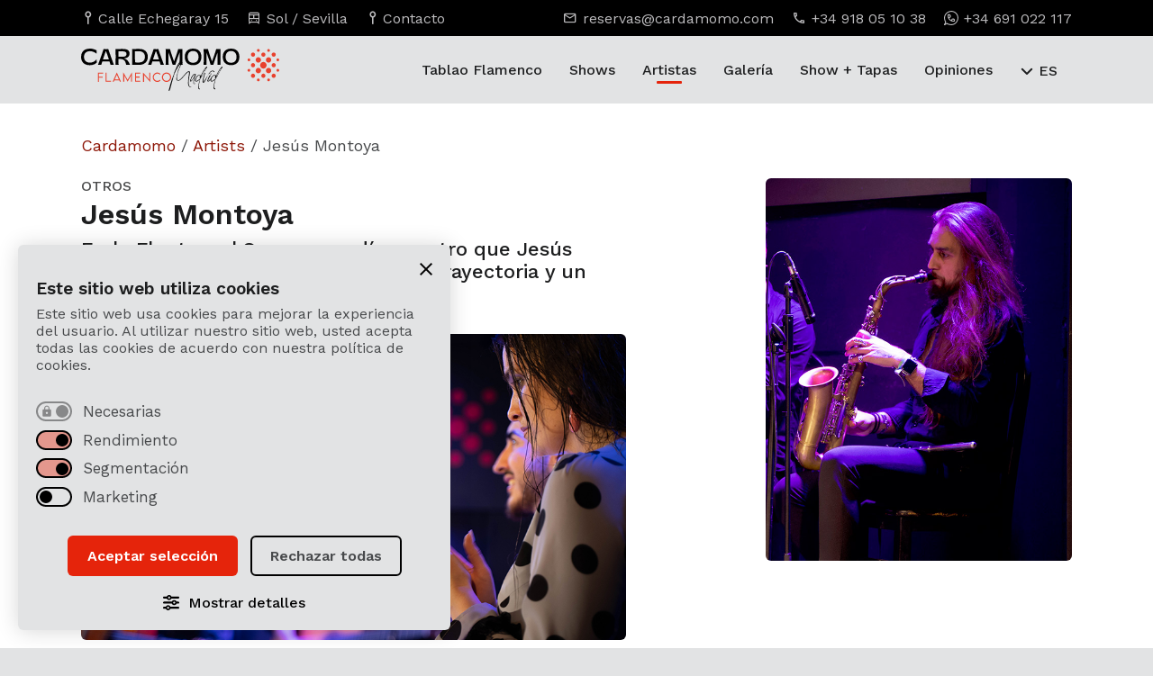

--- FILE ---
content_type: text/html; charset=UTF-8
request_url: https://cardamomo.com/es/artist/jesus-montoya/
body_size: 18429
content:
<!doctype html>
<html lang="es" class="no-js">
	<head>
<script>
	window.journey = 'B';
</script>
		<meta charset="UTF-8">
		<title>Jesús Montoya - Cardamomo Flamenco Madrid</title>

		<!--// Favicon //-->
        <link href="https://cardamomo.com/wp-content/themes/cardamomo-24/img/icons/favicon.ico?v=2" rel="shortcut icon">
        <link href="https://cardamomo.com/wp-content/themes/cardamomo-24/img/icons/apple-touch-icon-precomposed.png?v=2" sizes="180x180" rel="apple-touch-icon-precomposed">

        <!--// Viewport //-->
		<meta http-equiv="X-UA-Compatible" content="IE=edge">
		<meta name="viewport" content="width=device-width, initial-scale=1.0">
		<meta name="format-detection" content="telephone=no"> 

		<!--// CSS and Wordpress scripts //--> 
		<meta name='robots' content='index, follow, max-image-preview:large, max-snippet:-1, max-video-preview:-1' />

	<!-- This site is optimized with the Yoast SEO plugin v26.7 - https://yoast.com/wordpress/plugins/seo/ -->
	<link rel="canonical" href="https://cardamomo.com/es/artist/jesus-montoya/" />
	<meta property="og:locale" content="es_ES" />
	<meta property="og:type" content="article" />
	<meta property="og:title" content="Jesús Montoya - Cardamomo Flamenco Madrid" />
	<meta property="og:description" content="Biografía Madrileño y de O´Donnell, a escasos minutos de los mayores y mas reconocidos templos flamencos de la capital que, a día de hoy y desde hace muchos años, se llenan para disfrutar de un artista que por donde pasa, no pasa desapercibido. No fue la voz, ni tampoco lo pies,  los que marcaron su..." />
	<meta property="og:url" content="https://cardamomo.com/es/artist/jesus-montoya/" />
	<meta property="og:site_name" content="Cardamomo Flamenco Madrid" />
	<meta property="article:modified_time" content="2025-03-12T09:25:16+00:00" />
	<meta property="og:image" content="https://cardamomo.ams3.digitaloceanspaces.com/wp-content/uploads/2022/12/12092454/jesus-montoya.jpg" />
	<meta property="og:image:width" content="600" />
	<meta property="og:image:height" content="750" />
	<meta property="og:image:type" content="image/jpeg" />
	<meta name="twitter:card" content="summary_large_image" />
	<meta name="twitter:label1" content="Tiempo de lectura" />
	<meta name="twitter:data1" content="2 minutos" />
	<script type="application/ld+json" class="yoast-schema-graph">{"@context":"https://schema.org","@graph":[{"@type":"WebPage","@id":"https://cardamomo.com/es/artist/jesus-montoya/","url":"https://cardamomo.com/es/artist/jesus-montoya/","name":"Jesús Montoya - Cardamomo Flamenco Madrid","isPartOf":{"@id":"https://cardamomo.com/es/#website"},"primaryImageOfPage":{"@id":"https://cardamomo.com/es/artist/jesus-montoya/#primaryimage"},"image":{"@id":"https://cardamomo.com/es/artist/jesus-montoya/#primaryimage"},"thumbnailUrl":"https://cardamomo.ams3.digitaloceanspaces.com/wp-content/uploads/2022/12/12092454/jesus-montoya.jpg","datePublished":"2022-12-29T14:58:43+00:00","dateModified":"2025-03-12T09:25:16+00:00","breadcrumb":{"@id":"https://cardamomo.com/es/artist/jesus-montoya/#breadcrumb"},"inLanguage":"es","potentialAction":[{"@type":"ReadAction","target":[["https://cardamomo.com/es/artist/jesus-montoya/"]]}]},{"@type":"ImageObject","inLanguage":"es","@id":"https://cardamomo.com/es/artist/jesus-montoya/#primaryimage","url":"https://cardamomo.ams3.digitaloceanspaces.com/wp-content/uploads/2022/12/12092454/jesus-montoya.jpg","contentUrl":"https://cardamomo.ams3.digitaloceanspaces.com/wp-content/uploads/2022/12/12092454/jesus-montoya.jpg","width":600,"height":750,"caption":"Saxofonista Jesús Montoya"},{"@type":"BreadcrumbList","@id":"https://cardamomo.com/es/artist/jesus-montoya/#breadcrumb","itemListElement":[{"@type":"ListItem","position":1,"name":"Cardamomo","item":"https://cardamomo.com/es/"},{"@type":"ListItem","position":2,"name":"Artists","item":"https://cardamomo.com/es/artist/"},{"@type":"ListItem","position":3,"name":"Jesús Montoya"}]},{"@type":"WebSite","@id":"https://cardamomo.com/es/#website","url":"https://cardamomo.com/es/","name":"Cardamomo Flamenco Madrid","description":"","potentialAction":[{"@type":"SearchAction","target":{"@type":"EntryPoint","urlTemplate":"https://cardamomo.com/es/?s={search_term_string}"},"query-input":{"@type":"PropertyValueSpecification","valueRequired":true,"valueName":"search_term_string"}}],"inLanguage":"es"}]}</script>
	<!-- / Yoast SEO plugin. -->


<link rel="alternate" title="oEmbed (JSON)" type="application/json+oembed" href="https://cardamomo.com/es/wp-json/oembed/1.0/embed?url=https%3A%2F%2Fcardamomo.com%2Fes%2Fartist%2Fjesus-montoya%2F" />
<link rel="alternate" title="oEmbed (XML)" type="text/xml+oembed" href="https://cardamomo.com/es/wp-json/oembed/1.0/embed?url=https%3A%2F%2Fcardamomo.com%2Fes%2Fartist%2Fjesus-montoya%2F&#038;format=xml" />
<style id='wp-img-auto-sizes-contain-inline-css' type='text/css'>
img:is([sizes=auto i],[sizes^="auto," i]){contain-intrinsic-size:3000px 1500px}
/*# sourceURL=wp-img-auto-sizes-contain-inline-css */
</style>
<style id='wp-emoji-styles-inline-css' type='text/css'>

	img.wp-smiley, img.emoji {
		display: inline !important;
		border: none !important;
		box-shadow: none !important;
		height: 1em !important;
		width: 1em !important;
		margin: 0 0.07em !important;
		vertical-align: -0.1em !important;
		background: none !important;
		padding: 0 !important;
	}
/*# sourceURL=wp-emoji-styles-inline-css */
</style>
<link rel='stylesheet' id='fc-cookies-style-css' href='https://cardamomo.com/wp-content/plugins/fc-cookies/css/main.css?ver=1.0' media='all' />
<link rel='stylesheet' id='presence-css' href='https://cardamomo.com/wp-content/themes/cardamomo-24/css/aspect/presence.css?ver=2.0' media='all' />
<script type="text/javascript" src="https://cardamomo.com/wp-includes/js/jquery/jquery.min.js?ver=3.7.1" id="jquery-core-js"></script>
<script type="text/javascript" src="https://cardamomo.com/wp-includes/js/jquery/jquery-migrate.min.js?ver=3.4.1" id="jquery-migrate-js"></script>
<script type="text/javascript" id="file_uploads_nfpluginsettings-js-extra">
/* <![CDATA[ */
var params = {"clearLogRestUrl":"https://cardamomo.com/es/wp-json/nf-file-uploads/debug-log/delete-all","clearLogButtonId":"file_uploads_clear_debug_logger","downloadLogRestUrl":"https://cardamomo.com/es/wp-json/nf-file-uploads/debug-log/get-all","downloadLogButtonId":"file_uploads_download_debug_logger"};
//# sourceURL=file_uploads_nfpluginsettings-js-extra
/* ]]> */
</script>
<script type="text/javascript" src="https://cardamomo.com/wp-content/plugins/ninja-forms-uploads/assets/js/nfpluginsettings.js?ver=3.3.23" id="file_uploads_nfpluginsettings-js"></script>
<script type="text/javascript" src="https://cardamomo.com/wp-content/plugins/fc-cookies/js/main.js?ver=1.0.0" id="fc-cookies-js-js"></script>
<script type="text/javascript" src="https://cardamomo.com/wp-content/plugins/fc-cookies/js/functionality.js?ver=1.0.0" id="fccookies_functionality-js"></script>
<link rel="https://api.w.org/" href="https://cardamomo.com/es/wp-json/" /><link rel="alternate" title="JSON" type="application/json" href="https://cardamomo.com/es/wp-json/wp/v2/artist/115523" /><meta name="generator" content="qTranslate-XT 3.16.1" />
<link hreflang="es" href="https://cardamomo.com/es/artist/jesus-montoya/" rel="alternate" />
<link hreflang="en" href="https://cardamomo.com/en/artist/jesus-montoya/" rel="alternate" />
<link hreflang="de" href="https://cardamomo.com/de/artist/jesus-montoya/" rel="alternate" />
<link hreflang="fr" href="https://cardamomo.com/fr/artist/jesus-montoya/" rel="alternate" />
<link hreflang="pt" href="https://cardamomo.com/pt/artist/jesus-montoya/" rel="alternate" />
<link hreflang="zh" href="https://cardamomo.com/zh/artist/jesus-montoya/" rel="alternate" />
<link hreflang="it" href="https://cardamomo.com/it/artist/jesus-montoya/" rel="alternate" />
<link hreflang="ru" href="https://cardamomo.com/ru/artist/jesus-montoya/" rel="alternate" />
<link hreflang="ja" href="https://cardamomo.com/ja/artist/jesus-montoya/" rel="alternate" />
<link hreflang="x-default" href="https://cardamomo.com/es/artist/jesus-montoya/" rel="alternate" />
 

		<!--// Landing conditionals //-->
		<link rel="stylesheet" href="https://cdn.jsdelivr.net/npm/swiper@11/swiper-bundle.min.css">
		<link rel="stylesheet" id="dna_css" href="https://cardamomo.com/wp-content/themes/cardamomo-24/css/dna.css?ver=2.1" media="all">

		<script>
			function loadScript(url) {
				let s = document.createElement('script');
				s.src = url;
				s.referrerPolicy="no-referrer-when-downgrade"
				document.head.appendChild(s);
			}
			function rmblog(){
				
			}
			const rmblogVenueId = 1
			let referer = ''
			const hash = window.location.hash
			if (hash){
				referer = atob(hash.replace('#ref_',''))
			}
			loadScript('https://rumba.cardamomo.com/api/track/load?venueId=1&journey='+window.journey+'&referer=' + referer + '&value='+window.location.pathname)
		</script>
		<script>
		  window.dataLayer = window.dataLayer || [];
		  function gtag(){dataLayer.push(arguments);}
		
		  gtag('consent', 'default', {
			'analytics_storage': 'denied',
			'ad_storage': 'denied',
			'ad_user_data': 'denied',
			'ad_personalization': 'denied',
			'wait_for_update': 500 
		  });
		</script>
		<!-- Google Tag Manager added 15th july -->
		<script>(function(w,d,s,l,i){w[l]=w[l]||[];w[l].push({'gtm.start':
		new Date().getTime(),event:'gtm.js'});var f=d.getElementsByTagName(s)[0],
		j=d.createElement(s),dl=l!='dataLayer'?'&l='+l:'';j.async=true;j.src=
		'https://www.googletagmanager.com/gtm.js?id='+i+dl;f.parentNode.insertBefore(j,f);
		})(window,document,'script','dataLayer','GTM-M65QQ6S');</script>
		<!-- End Google Tag Manager -->
		
		<!-- Global site tag (gtag.js) - AdWords: 1053397758 -->
		<script async src="https://www.googletagmanager.com/gtag/js?id=AW-1053397758"></script>
		<script>
			window.dataLayer = window.dataLayer || [];
			function gtag(){dataLayer.push(arguments);}
			gtag('js', new Date());
		
			gtag('config', 'AW-1053397758');
		</script>
		
		
		<script type="text/javascript">
			(function(c,l,a,r,i,t,y){
				c[a]=c[a]||function(){(c[a].q=c[a].q||[]).push(arguments)};
				t=l.createElement(r);t.async=1;t.src="https://www.clarity.ms/tag/"+i;
				y=l.getElementsByTagName(r)[0];y.parentNode.insertBefore(t,y);
			})(window, document, "clarity", "script", "q417wrny16");
		</script>
		
<!-- BING Tracking Code for cardamomo.com -->
<script>(function(w,d,t,r,u){var f,n,i;w[u]=w[u]||[],f=function(){var o={ti:"13003618"};o.q=w[u],w[u]=new UET(o),w[u].push("pageLoad")},n=d.createElement(t),n.src=r,n.async=1,n.onload=n.onreadystatechange=function(){var s=this.readyState;s&&s!=="loaded"&&s!=="complete"||(f(),n.onload=n.onreadystatechange=null)},i=d.getElementsByTagName(t)[0],i.parentNode.insertBefore(n,i)})(window,document,"script","//bat.bing.com/bat.js","uetq");</script>
	</head>

	<!--// Blog conditional //-->
	
	<body class="wp-singular artist-template-default single single-artist postid-115523 wp-theme-cardamomo-24 jesus-montoya es">  
<!-- Google Tag Manager (noscript) -->
<noscript><iframe src="https://www.googletagmanager.com/ns.html?id=GTM-M65QQ6S"
height="0" width="0" style="display:none;visibility:hidden"></iframe></noscript>
<!-- End Google Tag Manager (noscript) -->

	
	<!-- // Main Header // -->
	<header class="kensei_02">
		<div id="pre_header">
			<div class="container">
				<div class="row">
					<div id="pre_header_left" class="col-12 col-md-6 col-lg-6 col-xl-5 col-xxl-6">
						<ul>
							<li class="kensei_02">
								<a href="https://cardamomo.com/es/contacto-y-localizacion/">
									<span class="icon-pin"></span>
									<span>Calle Echegaray 15</span> 
								</a>
							</li>
							<li class="kensei_02">
								<a href="https://cardamomo.com/es/contacto-y-localizacion/">
									<span class="icon-metro"></span>
									<span>Sol / Sevilla</span>
								</a>
							</li>
							<li class="kensei_02">
								<a href="https://cardamomo.com/es/contacto-y-localizacion/">
									<span class="icon-pin"></span>
									<span>Contacto</span>
								</a>
							</li>
						</ul>
					</div>
					<div id="pre_header_right" class="col-12 col-md-6 col-lg-6 col-xl-7 col-xxl-6">
						<ul>
							<li class="kensei_02">
								<a href="mailto:reservas@cardamomo.com">
									<span class="icon-mail"></span>
									<span>reservas@cardamomo.com</span> 
								</a>
							</li>
							<li class="kensei_02">
								<a href="tel:+34918051038">
									<span class="icon-phone"></span>
									<span>+34 918 05 10 38</span>
								</a>
							</li>
							<li class="kensei_02">
								<a href="https://wa.me/34691022117/?text=Hola,%20quiero%20información%20sobre%20los%20shows%20del%20Tablao%20Cardamomo" target="_blank" class="contact-link">
									<span class="icon-whatsapp"></span>
									<span>+34 691 022 117</span>
								</a>
							</li>
						</ul>
					</div>
				</div>
			</div>
		</div>
		<div id="header_principal" class="kensei_02">
			<div class="container">
				<div class="row align-items-center">

					<div id="the_logo" class="col-4 col-md-3 col-xl-2">  
						<div id="logo_wrapper" class="kensei_02">
							<a href="https://cardamomo.com/es/">
								<span>Cardamomo Flamenco Madrid</span><img  class="kensei_02" src="https://cardamomo.com/wp-content/themes/cardamomo-24/img/brand/logo-cardamomo-black.svg" alt="Logo Cardamomo Flamenco Madrid"><img id="logo_inverse" class="kensei_02"  src="https://cardamomo.com/wp-content/themes/cardamomo-24/img/brand/logo-cardamomo-white.svg" alt="Logo Cardamomo Flamenco Madrid">							</a>	    				
						</div>
					</div>

					<div id="the_nav" class="col-8 col-md-9 col-xl-10">
						<!-- // Main Navigation // -->
						<nav id="navigation">
							<div class="menu-main-navigation-container"><ul data-id="main_nav"><li id="menu-item-155969" class="menu-item menu-item-type-post_type menu-item-object-page menu-item-155969"><a href="https://cardamomo.com/es/tablao-flamenco/" title="Tablao Flamenco en Madrid"><span class="icon-arrow kensei_02"></span>Tablao Flamenco</a></li>
<li id="menu-item-155970" class="menu-item menu-item-type-post_type menu-item-object-page menu-item-155970"><a href="https://cardamomo.com/es/flamenco-show-en-madrid/" title="Espectáculo Flamenco Madrid"><span class="icon-arrow kensei_02"></span>Shows</a></li>
<li id="menu-item-155971" class="menu-item menu-item-type-post_type menu-item-object-page menu-item-155971"><a href="https://cardamomo.com/es/artistas/" title="Artistas flamencos"><span class="icon-arrow kensei_02"></span>Artistas</a></li>
<li id="menu-item-155972" class="menu-item menu-item-type-post_type menu-item-object-page menu-item-155972"><a href="https://cardamomo.com/es/galeria/"><span class="icon-arrow kensei_02"></span>Galería</a></li>
<li id="menu-item-155974" class="menu-item menu-item-type-post_type menu-item-object-page menu-item-155974"><a href="https://cardamomo.com/es/cena-con-espectaculo-flamenco-en-madrid/" title="Cena con espectáculo flamenco"><span class="icon-arrow kensei_02"></span>Show + Tapas</a></li>
<li id="menu-item-155973" class="menu-item menu-item-type-post_type menu-item-object-page menu-item-155973"><a href="https://cardamomo.com/es/lo-que-dicen-de-nosotros/" title="Lo que dicen de nosotros"><span class="icon-arrow kensei_02"></span>Opiniones</a></li>
<li id="menu-item-157432" class="menu-item menu-item-type-post_type menu-item-object-page menu-item-157432"><a href="https://cardamomo.com/es/contacto-y-localizacion/"><span class="icon-arrow kensei_02"></span>Contacto y localización</a></li>
</ul></div> 
							<div id="controls">
								
<div class="language_switch">
	<div class="language_wrapper kensei_03">
		<div class="language_selector"> 
			<span>ES</span>		</div>

		<ul>
			
							<li>
					<a title="English" href="https://cardamomo.com/en/artist/jesus-montoya/">
						
						<span>EN</span>
					</a>
				</li>
							<li>
					<a title="Français" href="https://cardamomo.com/fr/artist/jesus-montoya/">
						
						<span>FR</span>
					</a>
				</li>
							<li data-lang="de">
					<a title="Deutsch" href="https://cardamomo.com/de/artist/jesus-montoya/">
					<span>DE</span>
					</a>
				</li>
		    				<li data-lang="it">
					<a title="Italiano" href="https://cardamomo.com/it/artist/jesus-montoya/">
					<span>IT</span>
					</a>
				</li>
		    				<li data-lang="pt">
					<a title="Português" href="https://cardamomo.com/pt/artist/jesus-montoya/">
					<span>PT</span>
					</a>
				</li>
		    				<li data-lang="zh">
					<a title="Português" href="https://cardamomo.com/zh/artist/jesus-montoya/">
					<span>ZH</span>
					</a>
				</li>
		    				<li data-lang="ru">
					<a title="Русский" href="https://cardamomo.com/ru/artist/jesus-montoya/">
					<span>RU</span>
					</a>
				</li>
		    				<li data-lang="ja">
					<a title="Русский" href="https://cardamomo.com/ja/artist/jesus-montoya/">
					<span>JA</span>
					</a>
				</li>
		    
		</ul>
	</div>
</div>								<a class="the_button kensei_02 primary shine" href="https://cardamomo.com/es/comprar-entradas/" title="Entradas Flamenco Madrid" data-text="Comprar entradas">
									<span>Comprar entradas</span>
								</a>
							</div>
						</nav>	
					</div>

				</div>

				<!-- // Burger Menu // -->
				<button class="app_burguer" onclick="return" aria-label="Abrir y cerrar menú"> 
					<div class="menu menu-icon"> 
						<div class="path top"></div>
						<div class="path middle"></div>
						<div class="path bottom"></div> 
					</div>
				</button> 

			</div>
		</div>


	</header>

	<main id="single_page" itemscope itemtype="https://schema.org/Person" itemprop="member"> 

		<div id="single_artist_content" class="container">
			<div class="row">				
				<div class="col-12">
					<nav class="breadcrumb"><span><span><a href="https://cardamomo.com/es/">Cardamomo</a></span> / <span><a href="https://cardamomo.com/es/artist/">Artists</a></span> / <span class="breadcrumb_last" aria-current="page">Jesús Montoya</span></span></nav>				</div>
				<div class="col-12 col-md-12 col-lg-7 col-xl-7">
					<div id="single_page_content">


						<div id="show_heading">
							<div id="mobile_image" class="row">
								<div class="col-12 col-md-7">
									<div class="responsive_image">
										<img src="https://cardamomo.ams3.digitaloceanspaces.com/wp-content/uploads/2022/12/12092454/jesus-montoya.jpg" class="attachment-portrait size-portrait wp-post-image" alt="Saxofonista Jesús Montoya" decoding="async" fetchpriority="high" />									</div>
								</div>
							</div>

							<span class="h6">otros</span>
							<h1 class="h2">Jesús Montoya</h1>							
							<div class="h5" role="note">En la Flauta y el Saxo, no podía ser otro que Jesús Montoya. Acompañado de una larga trayectoria y un talento único como músico flamenco.</div>
						</div>
						<!-- Juan: oculto el módulo por CSS para que se muestre sólo en caso de que el sistema detecte que el artista está en algún evento  -->
												<div id="last_call" style="display:none;" data-artist='Jesús Montoya'>
							<div id="last_call_body">
								<h2 class="h5">Próximos shows del artista</h2>
								
<div class="full_day">
    <div class="date">
        <span class="number_day">22</span>
        <span class="textual_day">jue</span>
    </div>
    <div class="disponibility">
        <div class="passes">
            <div><em>Pases:</em> <span>18:00 a 22:30</span></div>
            <div class="mini_tags">
                <!-- <div class="mini_tag star">
                    <span class="icon-star"></span>
                    <span>Precios especiales disponibles</span>
                </div> -->
                <div class="mini_tag flame">
                    <span class="icon-flame"></span>
                    <span>¡Quedan pocas plazas!</span>
                </div> 
            </div>
        </div> 

        <a class="the_button kensei_02 last_call_link primary has_icon" href="https://cardamomo.com/es/checkout/" data-date="2026-01-22" data-text="Comprar">
            <span>
                <div class="icon-ticket"></div>
                <div>Comprar</div> 
            </span>
        </a>
    </div>
</div>
<div class="full_day">
    <div class="date">
        <span class="number_day">23</span>
        <span class="textual_day">vie</span>
    </div>
    <div class="disponibility">
        <div class="passes">
            <div><em>Pases:</em> <span>18:00 a 22:30</span></div>
            <div class="mini_tags">
                <!-- <div class="mini_tag star">
                    <span class="icon-star"></span>
                    <span>Precios especiales disponibles</span>
                </div> -->
                <div class="mini_tag flame">
                    <span class="icon-flame"></span>
                    <span>¡Quedan pocas plazas!</span>
                </div> 
            </div>
        </div> 

        <a class="the_button kensei_02 last_call_link primary has_icon" href="https://cardamomo.com/es/checkout/" data-date="2026-01-23" data-text="Comprar">
            <span>
                <div class="icon-ticket"></div>
                <div>Comprar</div> 
            </span>
        </a>
    </div>
</div>							</div>
						</div>
						<div id="single_content">
 
															<div class="flex_text_n_video">

									<div class="embed-responsive embed-responsive-16by9">
																				<div class="overlay" style="background-image: url('https://cardamomo.com/wp-content/themes/cardamomo-24/img/default/landscape.jpg');">
											
											<img class="play_icon" src="https://cardamomo.com/wp-content/themes/cardamomo-24/img/default/play_video.svg" alt="Video Player">  
										</div>
										<iframe class="embed-responsive-item" src="https://www.youtube.com/embed/En" title="YouTube video player" frameborder="0" allow="accelerometer; autoplay; clipboard-write; encrypted-media; gyroscope; picture-in-picture" allowfullscreen=""></iframe>  
									</div>

								</div>
							 

							<!-- /// THE LOOP /// -->
							<h2>Biografía</h2>
<p>Madrileño y de O´Donnell, a escasos minutos de los mayores y mas reconocidos templos flamencos de la capital que, a día de hoy y desde hace muchos años, se llenan para disfrutar de un artista que por donde pasa, no pasa desapercibido.</p>
<p>No fue la voz, ni tampoco lo pies,  los que marcaron su destino en la música, si no en sus manos, como no podía ser de otra forma. De casta le viene al galgo y por sus venas corre sangre del grandísimo Agustín Castellón «Sabicas».</p>
<p>El saxo y la Flauta de Jesús Montoya han sondo en todos y cada uno de los tablaos madrileños, destaca «El corral de la Pacheca», donde su música sonó durante 5 años.</p>
<p>En el círculo flamenco, Jesús Montoya tiene un lugar de admiración y reconocimiento por sus propios compañeros. Algo nada fácil de conseguir.</p>
<p>Algunos artistas que reclamaron su sonido tan flamenco y personal son: Antonio Vargas «Potito», Elena Vargas, Sebastián Heredia «Cancanilla de Málaga», entre otros.</p>
<p>Está muy presente en grabaciones y colaboraciones de Jazz y Latin Jazz y es componente principal del grupo » Los Yakis».</p>
<p>Actualmente trabaja con Joaquín Cortés en su último espectáculo llamado «Zapatitos Blancos».</p>


						</div>

						<div id="tablao_info">
    <dl class="contact_list">   
        <div class="row">
            <div class="col-12">
                <img src="https://cardamomo.com/wp-content/themes/cardamomo-24/img/brand/logo-cardamomo-white.svg" alt="Logo Cardamomo Flamenco Madrid"> 
            </div>

            <!-- Columna izquierda: ubicación + contacto -->
            <div class="col-12 col-md-6">
                <div class="contact_list_item">
                    <dt class="h6">Dónde estamos</dt>
                    <dd>
                        <ul>
                            <li>
                                <a class="kensei_02" href="https://www.google.es/maps/place/Cardamomo+Tablao+Flamenco/@40.415453,-3.7017177,17z/data=!3m1!4b1!4m5!3m4!1s0xd42288108cfcdc5:0x5b960689e6c07c13!8m2!3d40.415453!4d-3.699529" target="_blank" rel="noopener">
                                    <span class="icon-pin"></span>
                                    <span>Calle Echegaray 15</span> - <span>Madrid</span>
                                </a>
                            </li>
                            <li>
                                <a class="kensei_02" href="https://www.google.es/maps/place/Cardamomo+Tablao+Flamenco/@40.415453,-3.7017177,17z/data=!3m1!4b1!4m5!3m4!1s0xd42288108cfcdc5:0x5b960689e6c07c13!8m2!3d40.415453!4d-3.699529" target="_blank" rel="noopener">
                                    <span class="icon-metro"></span>
                                    <span>Sol / Sevilla</span>
                                </a>
                            </li>
                        </ul>
                    </dd>
                </div>

                <div class="contact_list_item">
                    <dt class="h6">Contáctanos</dt>
                    <dd>
                        <ul>
                            <li>
                                <a class="kensei_02" href="mailto:reservas@cardamomo.com">
                                    <span class="icon-mail"></span>
                                    <span>reservas@cardamomo.com</span> 
                                </a>
                            </li>
                            <li>
                                <a class="kensei_02" href="tel:+34918051038">
                                    <span class="icon-phone"></span>
                                    <span>+34 918 05 10 38</span>
                                </a>
                            </li>
                        </ul>
                    </dd>
                </div>
            </div>

            <!-- Columna derecha: WhatsApp + redes -->
            <div class="col-12 col-md-6">
                <div class="contact_list_item">
                    <dt class="h6">WhatsApp</dt>
                    <dd>
                        <ul>
                            <li>
                                <a href="https://wa.me/34691022117/?text=Hola,%20quiero%20información%20sobre%20los%20shows%20del%20Tablao%20Cardamomo" class="contact-link whatsapp_link kensei_02">
                                    <span class="icon-whatsapp"></span>
                                    <span>Escríbenos</span>
                                </a>
                            </li>
                        </ul>
                    </dd>
                </div>

                <div class="contact_list_item">
                    <dt class="h6">Síguenos</dt>
                    <dd>
                        <ul class="social_menu"> 
                                                                <li>
                                        <a href="https://www.facebook.com/Cardamomo.Tablao.Flamenco" target="_blank" rel="noopener" class="kensei_02">
                                            <i class="fa-brands fa-facebook-f"></i><span>Facebook</span>
                                        </a>
                                    </li>
                                                                    <li>
                                        <a href="https://www.instagram.com/cardamomoflamenco/" target="_blank" rel="noopener" class="kensei_02 instagram-link">
                                            <i class="fa-brands fa-instagram"></i><span>Instagram</span>
                                        </a>
                                    </li>
                                                                    <li>
                                        <a href="https://www.youtube.com/channel/UCiQMr_1tHYTwoVA22sK-AUQ" target="_blank" rel="noopener" class="kensei_02">
                                            <i class="fa-brands fa-youtube"></i><span>Youtube</span>
                                        </a>
                                    </li>
                                                                    <li>
                                        <a href="https://www.tripadvisor.es/Attraction_Review-g187514-d244580-Reviews-Cardamomo_Tablao_Flamenco-Madrid.html" target="_blank" rel="noopener" class="kensei_02">
                                            <span class="icon-tripadvisor"></span><span>TripAdvisor</span>
                                        </a>
                                    </li>
                                                                    <li>
                                        <a href="https://x.com/tablaocardamomo" target="_blank" rel="noopener" class="kensei_02">
                                            <i class="fa-brands fa-x-twitter"></i><span>X</span>
                                        </a>
                                    </li>
                                                                    <li>
                                        <a href="https://www.tiktok.com/@cardamomoflamenco" target="_blank" rel="noopener" class="kensei_02">
                                            <i class="fa-brands fa-tiktok"></i><span>TikTok</span>
                                        </a>
                                    </li>
                                                        </ul>
                    </dd>
                </div>
            </div>
        </div>
    </dl>

    <div class="mini_module background_black">
    <div class="row align-items-end">
        <div class="col-12 col-md-7 col-lg-7 col-xl-7 col-xxl-7">
            <div class="h4">
                <em>Compra entradas para el mejor show flamenco de Madrid</em> 
            </div>
        </div>
        <div class="col-12 col-md-5 col-lg-5 col-xl-5 col-xxl-5">
            <div class="mini_module_button">
                <a class="the_button kensei_02 byn" href="https://cardamomo.com/es/checkout/" data-text="Comprar entradas">
                    <span>
                        <div>
                            Comprar entradas                        </div>
                    </span>
                </a>

            </div>
        </div>
    </div>
</div></div>


							
					</div>
				</div>

				<div id="fixed_column" class="col-12 col-md-12 col-lg-5 offset-lg-0 col-xl-4 offset-xl-1">
					<div id="desktop_image" class="responsive_image">
						

						<img src="https://cardamomo.ams3.digitaloceanspaces.com/wp-content/uploads/2022/12/12092454/jesus-montoya.jpg" class="attachment-portrait size-portrait wp-post-image" alt="Saxofonista Jesús Montoya" loading="lazy" itemprop="image" title="Jesús Montoya" decoding="async" />
					</div>
				</div>
			</div>
		</div>

		<div id="artist_shows_grid" class="section"> 
			<div class="container">
				<div class="row">
					<div class="col-12">
						<h2 class="h3">Artistas relacionados con Jesús Montoya</h2> 
					</div>

					
							<div class="col-12 col-md-4 col-lg-3 col-xl-3">
								<div class="artist_card related_pages_card responsive_image" onclick="location.href='https://cardamomo.com/es/artist/mar-rodriguez/';" itemscope itemtype="https://schema.org/Person" itemprop="member">
	<div class="image_wrapper kensei_02" style="background-image: url('https://cardamomo.ams3.digitaloceanspaces.com/wp-content/uploads/2022/07/12095707/mar-rodriguez.jpg')">
	
		<img src="https://cardamomo.ams3.digitaloceanspaces.com/wp-content/uploads/2022/07/12095707/mar-rodriguez.jpg" class="attachment-portrait size-portrait wp-post-image" alt="Violinista Mar Rodríguez" loading="lazy" title="Mar Rodríguez" decoding="async" />	</div>
	<span class="h6" itemprop="jobTitle">Otros</span>
	
	<a class="kensei_02" href="https://cardamomo.com/es/artist/mar-rodriguez/">
		<h3 class="h4" itemprop="name">
			Mar Rodríguez		</h3>
	</a>  
</div>							</div>
								
							
							<div class="col-12 col-md-4 col-lg-3 col-xl-3">
								<div class="artist_card related_pages_card responsive_image" onclick="location.href='https://cardamomo.com/es/artist/jesus-montoya/';" itemscope itemtype="https://schema.org/Person" itemprop="member">
	<div class="image_wrapper kensei_02" style="background-image: url('https://cardamomo.ams3.digitaloceanspaces.com/wp-content/uploads/2022/12/12092454/jesus-montoya.jpg')">
	
		<img src="https://cardamomo.ams3.digitaloceanspaces.com/wp-content/uploads/2022/12/12092454/jesus-montoya.jpg" class="attachment-portrait size-portrait wp-post-image" alt="Saxofonista Jesús Montoya" loading="lazy" title="Jesús Montoya" decoding="async" />	</div>
	<span class="h6" itemprop="jobTitle">Otros</span>
	
	<a class="kensei_02" href="https://cardamomo.com/es/artist/jesus-montoya/">
		<h3 class="h4" itemprop="name">
			Jesús Montoya		</h3>
	</a>  
</div>							</div>
								
							
							<div class="col-12 col-md-4 col-lg-3 col-xl-3">
								<div class="artist_card related_pages_card responsive_image" onclick="location.href='https://cardamomo.com/es/artist/todos-los-artistas/';" itemscope itemtype="https://schema.org/Person" itemprop="member">
	<div class="image_wrapper kensei_02" style="background-image: url('https://cardamomo.ams3.digitaloceanspaces.com/wp-content/uploads/2023/01/12092137/todos-los-artistas.jpg')">
	
		<img src="https://cardamomo.ams3.digitaloceanspaces.com/wp-content/uploads/2023/01/12092137/todos-los-artistas.jpg" class="attachment-portrait size-portrait wp-post-image" alt="Todos los Artistas" loading="lazy" title="Todos los Artistas" decoding="async" />	</div>
	<span class="h6" itemprop="jobTitle">Otros</span>
	
	<a class="kensei_02" href="https://cardamomo.com/es/artist/todos-los-artistas/">
		<h3 class="h4" itemprop="name">
			Todos los artistas		</h3>
	</a>  
</div>							</div>
								
							
							<div class="col-12 col-md-4 col-lg-3 col-xl-3">
								<div class="artist_card related_pages_card responsive_image" onclick="location.href='https://cardamomo.com/es/artist/gloria-wasmer/';" itemscope itemtype="https://schema.org/Person" itemprop="member">
	<div class="image_wrapper kensei_02" style="background-image: url('https://cardamomo.ams3.digitaloceanspaces.com/wp-content/uploads/2023/09/12091234/gloria-wasmer.jpg')">
	
		<img src="https://cardamomo.ams3.digitaloceanspaces.com/wp-content/uploads/2023/09/12091234/gloria-wasmer.jpg" class="attachment-portrait size-portrait wp-post-image" alt="Violinista Gloria Wasmer" loading="lazy" title="Gloria Wasmer" decoding="async" />	</div>
	<span class="h6" itemprop="jobTitle">Otros</span>
	
	<a class="kensei_02" href="https://cardamomo.com/es/artist/gloria-wasmer/">
		<h3 class="h4" itemprop="name">
			Gloria Wasmer		</h3>
	</a>  
</div>							</div>
								
							

				</div>
			</div>
		</div>

		<div class="flex_section flex_cta_slider background_white padding_all">
	<div class="container">
		<div class="row justify-content-center">
			<div class="col-12 col-md-12 col-lg-10 col-xl-8 featured_content">
				<h2>¿Dónde ver flamenco en Madrid?</h2>				<p>Cardamomo ofrece <em>4 pases diarios</em> con diferentes espectáculos y artistas cada semana</p>

							</div>

			<div class="col-12 col-xl-12 col-xxl-11">
										<div class="single_show_card">
							
<div class="show_card show_slider_card" onclick="location.href='https://cardamomo.com/es/show/flamenco-en-enero/';" data-show-order="1">
		<div class="show_figure">

		<div class="responsive_image kensei_02" 
			 style="background-image: url('https://cardamomo.ams3.digitaloceanspaces.com/wp-content/uploads/2016/12/15110059/084_show_nov_ii-scaled.jpg');">
			<img src="https://cardamomo.ams3.digitaloceanspaces.com/wp-content/uploads/2016/12/15110059/084_show_nov_ii-scaled.jpg" class="attachment-landscape-card size-landscape-card wp-post-image" alt="" decoding="async" loading="lazy" />		</div>

					<div class="show_date">
				<span class="icon-calendar-check"></span>
				<span>Del 15 al 31 de Enero</span>
			</div>
		
	</div>
	<div class="show_excerpt kensei_02">
		
		<h3 class="h4">Espectáculo Flamenco en Enero</h3>		<div>
			<a class="the_button kensei_02 outlined has_icon" href="https://cardamomo.com/es/show/flamenco-en-enero/" data-text="Más info">
				<span>
					<div class="icon-ticket"></div>
					<div>Más info</div>
				</span>
			</a>
		</div>


	</div>
</div> 
						</div>
									</div>

		</div>

	</div>
</div>




	</main>


		<div id="pre_footer" class="background_black">
    <div class="container">
        <div class="row justify-content-between">
            <div class="col-12 col-md-12 col-lg-7 col-xl-8 col-xxl-7">
                
                <div id="reviews_slider">

                    <div class="slider_container">
                        <div class="h6">Lo que dicen de nosotros</div>
                        <div class="swiper-wrapper">
                                                                <div class="swiper-slide">
                                        <div class="review_card">
	<blockquote >
    	<p>«He vivido una experiencia maravillosa, los cantaores, los guitarristas, los bailarines te permiten vivir un sueño con su espectáculo. La atención insuperable y la cena deliciosa!! Les invito a visitar este sitio, realmente espectacular. Gracias por permitir lograr un sueño.»</p>
		<cite>
			— <span>Rosisa41, TripAdvisor</span>		</cite>
	</blockquote>
</div>                                    </div>  
                                                                        <div class="swiper-slide">
                                        <div class="review_card">
	<blockquote >
    	<p>«Qué espectáculo. España en estado puro. No se lo pierdan. La pasión que desprenden los bailarines es exactamente lo que uno espera de un show de flamenco. Me sorprendió el lugar. Pensaba que el flamenco sólo era de Andalucía y no es así. Visítenlo.»</p>
		<cite>
			— <span>Greglips, TripAdvisor</span>		</cite>
	</blockquote>
</div>                                    </div>  
                                                                        <div class="swiper-slide">
                                        <div class="review_card">
	<blockquote cite="http://www.thewotme.com/2013/12/pasion-por-el-flamenco-en-el-tablao-cardamomo-de-madrid/">
    	<p style="text-align: left;">Muy lejos de lo que pensábamos, el Tablao Cardamomo nos dejó boquiabiertos, asombrados y sobretodo orgullosos de ser de aquí y saber que esa cultura es también nuestra. El resto de personas que abarrotaban el Tablao y las mesas, -muchos extranjeros pero también muchos españoles- lo tuvieron que disfrutar al máximo.</p>
		<cite>
			— <a href="http://www.thewotme.com/2013/12/pasion-por-el-flamenco-en-el-tablao-cardamomo-de-madrid/" rel="author">thewotme.com</a>		</cite>
	</blockquote>
</div>                                    </div>  
                                                                        <div class="swiper-slide">
                                        <div class="review_card">
	<blockquote cite="http://luxos.com/">
    	<p>Madrid has its fair share of tablaos (flamenco venues). Cardamomo is one not to miss. What is a visit to Madrid without some traditional entertainment? You are assured of this at Cardamomo.</p>
		<cite>
			— <a href="http://luxos.com/" rel="author">luxos.com</a>		</cite>
	</blockquote>
</div>                                    </div>  
                                                                        <div class="swiper-slide">
                                        <div class="review_card">
	<blockquote cite="https://www.theguardian.com/travel/2007/oct/22/madrid.topten.music">
    	<p>All the spontaneity and raw passion of flamenco where a knowledgeable crowd gathers for live performances many weeknights from around 10.30pm. It&#8217;s all about a cantaor (flamenco singer) and guitar maestro, and this evocation of flamenco&#8217;s Andalusian roots ensures that Cardamomo is where the great flamenco performers really feel at home.</p>
		<cite>
			— <a href="https://www.theguardian.com/travel/2007/oct/22/madrid.topten.music" rel="author">The Guardian</a>		</cite>
	</blockquote>
</div>                                    </div>  
                                       
                        </div>
                    </div>

                    <div class="swiper-pagination"></div>
                    <div class="swiper-button-next"></div>
                    <div class="swiper-button-prev"></div>
                    
                    <a href="https://cardamomo.com/es/lo-que-dicen-de-nosotros/" class="the_button kensei_02 outlined" data-text="Ver todas las opiniones">
                        <span>Ver todas las opiniones</span>
                    </a>
                </div>

            </div>
            <div class="col-12 col-md-12 col-lg-5 col-xl-4 col-xxl-4">
            <section class="reviews-widget" aria-label="Lo que dicen de nosotros">
			<article class="review-item">
			<span class="icon-star" aria-hidden="true"></span> 
			<span class="rating">4.6</span>
			<span class="platform">
				<a href="https://www.google.com/search?sa=X&sca_esv=b35a438e86402957&rlz=1C5CHFA_enES905ES905&cs=1&hl=es&tbm=lcl&sxsrf=ADLYWIJu-f7hPn0z6u7w37aeusjop57YlA:1737386741160&q=Cardamomo+Tablao+Flamenco+Rese%C3%B1as&rflfq=1&num=20&stick=H4sIAAAAAAAAAONgkxI2M7W0NDGzNLE0NjawNDcwNDS23MDI-IpRyTmxKCUxNz83XyEkMSknMV_BLScxNzUvOV8hKLU49fDGxOJFrEQoAgAiaM4RZAAAAA&rldimm=6599469493309701139&ved=2ahUKEwixjK38zYSLAxXBVqQEHU8POnYQ9fQKegQIZRAF&biw=2044&bih=1303&dpr=2#lkt=LocalPoiReviews" target="_blank" rel="noopener noreferrer">
					<img src="https://cardamomo.com/wp-content/themes/cardamomo-24/img/icons/google-color.svg" alt="Google">
				</a>
			</span>
			<span class="review-count">4000 reseñas</span>
		</article>
			<article class="review-item">
			<span class="icon-star" aria-hidden="true"></span> 
			<span class="rating">4.6</span>
			<span class="platform">
				<a href="https://www.tripadvisor.es/Attraction_Review-g187514-d244580-Reviews-Cardamomo_Tablao_Flamenco-Madrid.html" target="_blank" rel="noopener noreferrer">
					<img src="https://cardamomo.com/wp-content/themes/cardamomo-24/img/icons/tripadvisor-color.svg" alt="Tripadvisor">
				</a>
			</span>
			<span class="review-count">2750 reseñas</span>
		</article>
			<article class="review-item">
			<span class="icon-star" aria-hidden="true"></span> 
			<span class="rating">5.0</span>
			<span class="platform">
				<a href="https://www.flamencomadrid.com" target="_blank" rel="noopener noreferrer">
					<img src="https://cardamomo.com/wp-content/themes/cardamomo-24/img/icons/flamencomadrid-color.svg" alt="FlamencoMadrid"> 
				</a>
			</span>
		</article>
	</section>

<div class="special_reviews">
		<div class="special_review tripadvisor_badge">
			<img src="https://cardamomo.ams3.digitaloceanspaces.com/wp-content/uploads/2025/01/03004352/tripadvisor-certificate-of-excellence-black-1.png" alt="Cardamomo - Certificados de excelencia">
		</div>
		<div class="special_review nytimes_badge">
			<img src="https://cardamomo.ams3.digitaloceanspaces.com/wp-content/uploads/2025/01/03005050/new-york-times.png" alt="Cardamomo - New York Times">
			<p>El único tablao flamenco de Madrid recomendado por The New York Times.</p>
			<!-- <a href="#"></a> -->
		</div>
</div> 
            </div>
        </div>
    </div>
</div>
		<footer>
			<div class="container">

				<div class="row justify-content-between">

					<div id="footer_logo_mobile" class="col-12" aria-hidden="true">
						<img src="https://cardamomo.com/wp-content/themes/cardamomo-24/img/brand/logo-cardamomo-white.svg" alt="Logo Cardamomo Flamenco Madrid"> 
					</div>

					<div id="footer_logo_desktop" class="col-12 col-md-12 col-lg-7 col-xl-7 col-xxl-5">
						<div id="logo_desktop">
							<div id="seo_card">
								<a href="https://cardamomo.com/es/">
									<img class="logo" src="https://cardamomo.com/wp-content/themes/cardamomo-24/img/brand/logo-cardamomo-white.svg" alt="Cardamomo Flamenco Madrid">
									<div><strong>Cardamomo Flamenco Madrid</strong></div>
								</a>
								<p>
									El show de flamenco más exclusivo de Madrid. 
								</p>
							</div>
						</div>
						<div id="footer_sitemap">
							<div class="row">
								<div class="col-12">
									<span class="h6">Sitemap</span>
								</div>
								<div id="footer_menu" class="col-6 col-md-6">
									<div class="menu-footer-container"><ul id="menu-footer" class="menu"><li id="menu-item-155994" class="menu-item menu-item-type-post_type menu-item-object-page menu-item-155994"><a href="https://cardamomo.com/es/tablao-flamenco/">El tablao</a></li>
<li id="menu-item-155995" class="menu-item menu-item-type-post_type menu-item-object-page menu-item-155995"><a href="https://cardamomo.com/es/flamenco-show-en-madrid/">Shows</a></li>
<li id="menu-item-155996" class="menu-item menu-item-type-post_type menu-item-object-page menu-item-155996"><a href="https://cardamomo.com/es/artistas/">Artistas</a></li>
<li id="menu-item-155997" class="menu-item menu-item-type-post_type menu-item-object-page menu-item-155997"><a href="https://cardamomo.com/es/galeria/">Galería</a></li>
<li id="menu-item-156963" class="menu-item menu-item-type-post_type menu-item-object-page menu-item-156963"><a href="https://cardamomo.com/es/cena-con-espectaculo-flamenco-en-madrid/">Show + Tapas</a></li>
<li id="menu-item-157431" class="menu-item menu-item-type-post_type menu-item-object-page menu-item-157431"><a href="https://cardamomo.com/es/contacto-y-localizacion/">Contacto y localización</a></li>
</ul></div>								</div>
								<div id="footer_secondary" class="col-6 col-md-6">
									<div class="menu-footer-secondary-container"><ul id="menu-footer-secondary" class="menu"><li id="menu-item-156961" class="menu-item menu-item-type-post_type menu-item-object-page menu-item-156961"><a href="https://cardamomo.com/es/lo-que-dicen-de-nosotros/">Lo que dicen de nosotros</a></li>
<li id="menu-item-156769" class="menu-item menu-item-type-post_type menu-item-object-page menu-item-156769"><a href="https://cardamomo.com/es/entradas-especiales/">Entradas especiales</a></li>
<li id="menu-item-156012" class="menu-item menu-item-type-post_type menu-item-object-page menu-item-156012"><a href="https://cardamomo.com/es/eventos-empresas-madrid/">Eventos para empresas</a></li>
<li id="menu-item-156003" class="menu-item menu-item-type-post_type menu-item-object-page menu-item-156003"><a href="https://cardamomo.com/es/fundacion-cardamomo/">Fundación Cardamomo</a></li>
<li id="menu-item-156005" class="menu-item menu-item-type-post_type menu-item-object-page menu-item-156005"><a href="https://cardamomo.com/es/trabajar-en-cardamomo/">Trabajar en Cardamomo</a></li>
<li id="menu-item-156002" class="menu-item menu-item-type-post_type menu-item-object-page current_page_parent menu-item-156002"><a href="https://cardamomo.com/es/blog/">Últimas noticias</a></li>
</ul></div>								</div>
							</div>
						</div>
					</div>

					<div class="col-12 col-md-12 col-lg-5 col-xl-4 col-xxl-7">
						<div class="row">
 
							<div id="footer_map" class="col-12 col-md-6 col-lg-12 col-xl-12 col-xxl-7">
								<a href="https://www.google.es/maps/place/Cardamomo+Tablao+Flamenco/@40.415453,-3.7017177,17z/data=!3m1!4b1!4m5!3m4!1s0xd42288108cfcdc5:0x5b960689e6c07c13!8m2!3d40.415453!4d-3.699529" target="_blank" class="responsive_image" rel="noopener">
									<img src="https://cardamomo.ams3.digitaloceanspaces.com/wp-content/uploads/2025/01/14183144/mapa-cardamomo-2.png" alt="Mapa Cardamomo Flamenco Madrid">
								</a>
							</div>

							<div id="footer_contact" class="col-12 col-md-6 col-lg-12 col-xl-12 col-xxl-5">
								<dl class="contact_list">
									<div class="contact_list_item">
										<dt class="h6">Dónde estamos</dt>
										<dd>
											<ul>
												<li>
													<a class="kensei_02" href="https://www.google.es/maps/place/Cardamomo+Tablao+Flamenco/@40.415453,-3.7017177,17z/data=!3m1!4b1!4m5!3m4!1s0xd42288108cfcdc5:0x5b960689e6c07c13!8m2!3d40.415453!4d-3.699529" target="_blank" rel="noopener">
														<span class="icon-pin"></span>
														<span>Calle Echegaray 15</span> - <span>Madrid</span>
													</a>
												</li>
												<li>
													<a class="kensei_02" href="https://www.google.es/maps/place/Cardamomo+Tablao+Flamenco/@40.415453,-3.7017177,17z/data=!3m1!4b1!4m5!3m4!1s0xd42288108cfcdc5:0x5b960689e6c07c13!8m2!3d40.415453!4d-3.699529" target="_blank" rel="noopener">
														<span class="icon-metro"></span>
														<span>Sol / Sevilla</span>
													</a>
												</li>
											</ul>
										</dd>
									</div>
									<div class="contact_list_item">
										<dt class="h6">Contáctanos</dt>
										<dd>
											<ul>
												<li>
													<a class="kensei_02" href="mailto:reservas@cardamomo.com">
														<span class="icon-mail"></span>
														<span>reservas@cardamomo.com</span> 
													</a>
												</li>
												<li>
													<a class="kensei_02" href="tel:+34918051038">
														<span class="icon-phone"></span>
														<span>+34 918 05 10 38</span>
													</a>
												</li>
											</ul>
										</dd>
									</div>
									<div class="contact_list_item">
										<dt class="h6">Grupos, empresas y MICE</dt>
										<dd>
											<ul>
												<li>
													<a class="kensei_02" href="mailto:host@cardamomo.com">
														<span class="icon-mail"></span>
														<span>host@cardamomo.com</span> 
													</a>
												</li>
											</ul>
										</dd>
									</div>
									<div class="contact_list_item">
										<dt class="h6">WhatsApp</dt>
										<dd>
											<ul>
												<li>
													<a href="https://wa.me/34691022117/?text=Hola,%20quiero%20información%20sobre%20los%20shows%20del%20Tablao%20Cardamomo" class="contact-link whatsapp_link kensei_02" target="_blank" rel="noopener">
														<span class="icon-whatsapp"></span>
														<span>Escríbenos</span>
													</a>
												</li>
											</ul>
										</dd>
									</div>
									<div class="contact_list_item">
										<dt class="h6">Síguenos</dt>
										<dd>
											<ul class="social_menu"> 
																										<li>
															<a href="https://www.facebook.com/Cardamomo.Tablao.Flamenco" target="_blank" class="kensei_02" rel="noopener">
																<i class="fa-brands fa-facebook-f"></i><span>Facebook</span>
															</a>
														</li>
																											<li>
															<a href="https://www.instagram.com/cardamomoflamenco/" target="_blank" class="kensei_02 instagram-link" rel="noopener">
																<i class="fa-brands fa-instagram"></i><span>Instagram</span>
															</a>
														</li>
																											<li>
															<a href="https://www.youtube.com/channel/UCiQMr_1tHYTwoVA22sK-AUQ" target="_blank" class="kensei_02" rel="noopener">
																<i class="fa-brands fa-youtube"></i><span>Youtube</span>
															</a>
														</li>
																											<li>
															<a href="https://www.tripadvisor.es/Attraction_Review-g187514-d244580-Reviews-Cardamomo_Tablao_Flamenco-Madrid.html" target="_blank" class="kensei_02" rel="noopener">
																<span class="icon-tripadvisor"></span><span>TripAdvisor</span>
															</a>
														</li>
																											<li>
															<a href="https://x.com/tablaocardamomo" target="_blank" class="kensei_02" rel="noopener">
																<i class="fa-brands fa-x-twitter"></i><span>X</span>
															</a>
														</li>
																											<li>
															<a href="https://www.tiktok.com/@cardamomoflamenco" target="_blank" class="kensei_02" rel="noopener">
																<i class="fa-brands fa-tiktok"></i><span>TikTok</span>
															</a>
														</li>
																								</ul>
										</dd>
									</div>
								</dl>

							</div>

						</div>
					</div>
					
					<div id="footer_safe_payment" class="col-12">
						<a href="https://cardamomo.com/es/terminos-condiciones-proteccion-de-datos-politica-de-devoluciones-y-reintegros/" class="kensei_02" target="_blank" id="safe_payment" rel="noopener">
							<span class="h6">Pago seguro</span>
							<img src="https://cardamomo.com/wp-content/themes/cardamomo-24/img/icons/secure_payment.svg" alt="Iconos pago seguro"> 
						</a>
						<a href="https://cardamomo.com/es/terminos-condiciones-proteccion-de-datos-politica-de-devoluciones-y-reintegros/" class="kensei_02" target="_blank" id="cancelation_insurance" rel="noopener">
							<span class="icon-ticket-check"></span>
							<span>Seguro de <br>cancelación</span>
						</a>
						
												<a class="the_button kensei_02 primary shine has_icon" href="https://cardamomo.com/es/comprar-entradas/" title="Entradas Flamenco Madrid" data-text="Comprar entradas">
							<span>
								<div class="icon-ticket"></div>
								<div>Comprar entradas</div>
							</span>
						</a>
						
						<div id="sponsor_module"> 
							<span class="h6">Patrocinado por</span>
							<a href="https://meyersound.es/" target="_blank" rel="nofollow noopener">
								<img src="https://cardamomo.com/wp-content/themes/cardamomo-24/img/brand/meyer_sound_logo.png" alt="Meyer Sound — Partner tecnológico">
							</a>
						</div>
					</div>
				</div>
			</div>

			<div id="UE_footer">			
				<div class="container">
					<div class="row justify-content-center">
						<div class="col-12 col-xl-11">
							
							<div id="UE_description">Proyecto financiado con la ayuda de:</div>
																<a class="kensei_02" href="https://planderecuperacion.gob.es/" target="_blank" rel="noopener">
										<img id="financiado_por_UE" src="https://cardamomo.ams3.digitaloceanspaces.com/wp-content/uploads/2024/12/20141509/financiado-por-la-union-europea.png" alt="Logo Financiado por la Unión Europea">
									</a>
							
																	<a class="kensei_02" href="https://www.culturaydeporte.gob.es/portada.html" target="_blank" rel="noopener">
										<img id="ministerio_cultura" src="https://cardamomo.ams3.digitaloceanspaces.com/wp-content/uploads/2025/03/11112727/inaem.png" alt="Logo INAEM - Instituto Nacional de las artes escénicas y de la música">
									</a>
							
																	<a class="kensei_02" href="https://planderecuperacion.gob.es/" target="_blank" rel="noopener">
										<img id="plan_de_recuperacion" src="https://cardamomo.ams3.digitaloceanspaces.com/wp-content/uploads/2024/12/20142339/plan-de-recuperacion-transformacion-y-resiliencia.png" alt="Logo Plan de Recuperación, Transformación y Resiliencia">
									</a>
							
																	<a class="kensei_02" href="https://www.comunidad.madrid/" target="_blank" rel="noopener">
										<img id="comunidad_de_madrid" src="https://cardamomo.ams3.digitaloceanspaces.com/wp-content/uploads/2024/12/20142523/comunidad-de-madrid.png" alt="Logo Comunidad de Madrid">
									</a>
							
																	<a class="kensei_02" href="https://www.culturaydeporte.gob.es/portada.html" target="_blank" rel="noopener">
										<img id="ministerio_cultura" src="https://cardamomo.ams3.digitaloceanspaces.com/wp-content/uploads/2024/12/20142531/area-cultura-turismo-deporte.png" alt="Logo Cultura, deporte y turismo Madrid">
									</a>
							
																	<a class="kensei_02" href="https://madridenvivo.com/" target="_blank" rel="noopener">
										<img id="madrid_en_vivo" src="https://cardamomo.ams3.digitaloceanspaces.com/wp-content/uploads/2024/12/20142537/madrid-en-vivo.png" alt="Logo Madrid en Vivo">
									</a>
							
																	<a class="kensei_02" href="https://www.creasgr.com/es/" target="_blank" rel="noopener">
										<img id="crea_sgr" src="https://cardamomo.ams3.digitaloceanspaces.com/wp-content/uploads/2024/12/20175103/crea_logotipo.png" alt="Logo Crea SGR">
									</a>
							
								 

						</div>
					</div>
				</div>
			</div>

			<div id="subfooter">
				<div class="container">
					<div id="footer_legal" class="row">
						<div class="col-12"> 
							<span>&copy; 2026 Cardamomo Flamenco Madrid - Todos los derechos reservados.</span>
						</div>  
						<div id="legal_menu" class="col-12">
							<div class="menu-legal-container"><ul id="menu-legal" class="menu"><li id="menu-item-156007" class="menu-item menu-item-type-post_type menu-item-object-page menu-item-156007"><a href="https://cardamomo.com/es/aviso-legal/">Aviso Legal y Política de Privacidad</a></li>
<li id="menu-item-156008" class="menu-item menu-item-type-post_type menu-item-object-page menu-item-156008"><a href="https://cardamomo.com/es/terminos-condiciones-proteccion-de-datos-politica-de-devoluciones-y-reintegros/">Términos, Condiciones, Protección de Datos, Política de Devoluciones y Reintegros</a></li>
<li id="menu-item-156009" class="menu-item menu-item-type-post_type menu-item-object-page menu-item-156009"><a href="https://cardamomo.com/es/politica-de-cookies/">Política de Cookies</a></li>
<li id="menu-item-156962" class="menu-item menu-item-type-post_type menu-item-object-page menu-item-156962"><a href="https://cardamomo.com/es/mapa-de-la-web/">Mapa de la web</a></li>
</ul></div>						</div>
					</div>
				</div>
			</div> 
		</footer>



		<div id="secondary_buttons" class="kensei_02">
			<div class="container">
				<div id="fixed_buttons">
										<a data-id="0" class="the_button kensei_02 primary shine" href="https://cardamomo.com/es/comprar-entradas/" title="Entradas Flamenco Madrid" data-text="Comprar entradas">
						<span>Comprar entradas</span>
					</a>
					<div id="app_burguer_sticky">
						<button class="app_burguer" onclick="return" aria-label="Abrir y cerrar menú"> 
							<div class="menu menu-icon"> 
								<div class="path top"></div>
								<div class="path middle"></div>
								<div class="path bottom"></div> 
							</div>
						</button> 
					</div>

				</div>
			</div>
		</div>

		<div id="secondary_nav" class="kensei_02">
			<div class="container">
				<div id="nav_image">
					<img id="logo_inverse" class="kensei_02"  src="https://cardamomo.com/wp-content/themes/cardamomo-24/img/brand/nav_image.png" alt="Logo Cardamomo Flamenco Madrid">				</div>
				<div class="row">
					<div id="secondary_nav_logo" class="col-12">
						<img id="logo_inverse" class="kensei_02"  src="https://cardamomo.com/wp-content/themes/cardamomo-24/img/brand/logo-cardamomo-white.svg" alt="Logo Cardamomo Flamenco Madrid">						
<div class="language_switch">
	<div class="language_wrapper kensei_03">
		<div class="language_selector"> 
			<span>ES</span>		</div>

		<ul>
			
							<li>
					<a title="English" href="https://cardamomo.com/en/artist/jesus-montoya/">
						
						<span>EN</span>
					</a>
				</li>
							<li>
					<a title="Français" href="https://cardamomo.com/fr/artist/jesus-montoya/">
						
						<span>FR</span>
					</a>
				</li>
							<li data-lang="de">
					<a title="Deutsch" href="https://cardamomo.com/de/artist/jesus-montoya/">
					<span>DE</span>
					</a>
				</li>
		    				<li data-lang="it">
					<a title="Italiano" href="https://cardamomo.com/it/artist/jesus-montoya/">
					<span>IT</span>
					</a>
				</li>
		    				<li data-lang="pt">
					<a title="Português" href="https://cardamomo.com/pt/artist/jesus-montoya/">
					<span>PT</span>
					</a>
				</li>
		    				<li data-lang="zh">
					<a title="Português" href="https://cardamomo.com/zh/artist/jesus-montoya/">
					<span>ZH</span>
					</a>
				</li>
		    				<li data-lang="ru">
					<a title="Русский" href="https://cardamomo.com/ru/artist/jesus-montoya/">
					<span>RU</span>
					</a>
				</li>
		    				<li data-lang="ja">
					<a title="Русский" href="https://cardamomo.com/ja/artist/jesus-montoya/">
					<span>JA</span>
					</a>
				</li>
		    
		</ul>
	</div>
</div>					</div>

					<div id="secondary_nav_menu" class="col-12 offset-0 col-lg-12 offset-lg-0 col-xl-6 offset-xl-6 col-xxl-6 offset-xxl-6">
						<div class="menu-main-navigation-container"><ul data-id="main_nav"><li class="menu-item menu-item-type-post_type menu-item-object-page menu-item-155969"><a href="https://cardamomo.com/es/tablao-flamenco/" title="Tablao Flamenco en Madrid"><span class="icon-arrow kensei_02"></span>Tablao Flamenco</a></li>
<li class="menu-item menu-item-type-post_type menu-item-object-page menu-item-155970"><a href="https://cardamomo.com/es/flamenco-show-en-madrid/" title="Espectáculo Flamenco Madrid"><span class="icon-arrow kensei_02"></span>Shows</a></li>
<li class="menu-item menu-item-type-post_type menu-item-object-page menu-item-155971"><a href="https://cardamomo.com/es/artistas/" title="Artistas flamencos"><span class="icon-arrow kensei_02"></span>Artistas</a></li>
<li class="menu-item menu-item-type-post_type menu-item-object-page menu-item-155972"><a href="https://cardamomo.com/es/galeria/"><span class="icon-arrow kensei_02"></span>Galería</a></li>
<li class="menu-item menu-item-type-post_type menu-item-object-page menu-item-155974"><a href="https://cardamomo.com/es/cena-con-espectaculo-flamenco-en-madrid/" title="Cena con espectáculo flamenco"><span class="icon-arrow kensei_02"></span>Show + Tapas</a></li>
<li class="menu-item menu-item-type-post_type menu-item-object-page menu-item-155973"><a href="https://cardamomo.com/es/lo-que-dicen-de-nosotros/" title="Lo que dicen de nosotros"><span class="icon-arrow kensei_02"></span>Opiniones</a></li>
<li class="menu-item menu-item-type-post_type menu-item-object-page menu-item-157432"><a href="https://cardamomo.com/es/contacto-y-localizacion/"><span class="icon-arrow kensei_02"></span>Contacto y localización</a></li>
</ul></div>						<a class="the_button kensei_02 primary shine" href="https://cardamomo.com/es/comprar-entradas/" title="Entradas Flamenco Madrid" data-text="Comprar entradas">
							<span>Comprar entradas</span>
						</a>
					</div>
					<div id="secondary_nav_rrss" class="col-12 offset-0 col-lg-12 offset-lg-0 col-xl-6 offset-xl-6 col-xxl-6 offset-xxl-6">
						<ul> 
																<li>
										<a href="https://www.facebook.com/Cardamomo.Tablao.Flamenco" target="_blank" class="kensei_02" rel="noopener">
											<span>Facebook</span>
										</a>
									</li>
																	<li>
										<a href="https://www.instagram.com/cardamomoflamenco/" target="_blank" class="kensei_02 instagram-link" rel="noopener">
											<span>Instagram</span>
										</a>
									</li>
																	<li>
										<a href="https://www.youtube.com/channel/UCiQMr_1tHYTwoVA22sK-AUQ" target="_blank" class="kensei_02" rel="noopener">
											<span>Youtube</span>
										</a>
									</li>
																	<li>
										<a href="https://www.tripadvisor.es/Attraction_Review-g187514-d244580-Reviews-Cardamomo_Tablao_Flamenco-Madrid.html" target="_blank" class="kensei_02" rel="noopener">
											<span>TripAdvisor</span>
										</a>
									</li>
																	<li>
										<a href="https://x.com/tablaocardamomo" target="_blank" class="kensei_02" rel="noopener">
											<span>X</span>
										</a>
									</li>
																	<li>
										<a href="https://www.tiktok.com/@cardamomoflamenco" target="_blank" class="kensei_02" rel="noopener">
											<span>TikTok</span>
										</a>
									</li>
														</ul>
					</div>
				</div>
			</div>
		</div>

		<!-- // JAVASCRIPT BASES -->
	    <!--script src="http://ajax.googleapis.com/ajax/libs/jquery/3.2.1/jquery.min.js"></script-->
	    <script src="https://cardamomo.com/wp-content/themes/cardamomo-24/js/structure/jquery.min.js"></script>
    	<script src="https://cardamomo.com/wp-content/themes/cardamomo-24/js/structure/chemical.js"></script>
    	<script src="https://cardamomo.com/wp-content/themes/cardamomo-24/js/structure/mechanical.js"></script>
		<script src="https://cdn.jsdelivr.net/npm/swiper@11/swiper-bundle.min.js"></script>
    	<script src="https://cardamomo.com/wp-content/themes/cardamomo-24/js/effect-carousel.min.js"></script>

		<!-- // SMOOTH SCROLL -->
		<!-- <script src="https://cdn.jsdelivr.net/gh/studio-freight/lenis@latest/bundled/lenis.js"></script> -->

	    
		<!-- // MAIN JS -->	
	    <script src="https://cardamomo.com/wp-content/themes/cardamomo-24/js/adrenaline.js?v=2.1"></script>


		
		<script type="speculationrules">
{"prefetch":[{"source":"document","where":{"and":[{"href_matches":"/es/*"},{"not":{"href_matches":["/wp-*.php","/wp-admin/*","/wp-content/uploads/*","/wp-content/*","/wp-content/plugins/*","/wp-content/themes/cardamomo-24/*","/es/*\\?(.+)"]}},{"not":{"selector_matches":"a[rel~=\"nofollow\"]"}},{"not":{"selector_matches":".no-prefetch, .no-prefetch a"}}]},"eagerness":"conservative"}]}
</script>


<style type="text/css">
	.fcc-paragraph a:hover {
		color: #e5240b;
	}
	
	#fc_cookies_cropped_content::-webkit-scrollbar-thumb {
		background-color: #e5240b;
	}
	.fcc-show-cookies,
	.fcc-naked_button {
		color: #e5240b;
	}
	.fcc-show-cookies svg {
		fill: #e5240b;
	}
	.fcc-the_button.filled {
		background: #e5240b;
	}
	.fcc-naked_button:hover span {
		color: #e5240b;
	}
	.fcc-naked_button:hover svg {
		fill: #e5240b;
	}
	.switch-container #switch_performance:checked + .switch-label .switch-rail,
	.switch-container #switch_targeting:checked + .switch-label .switch-rail,
	.switch-container #switch_marketing:checked + .switch-label .switch-rail {
		background: #e5240b66;
	}
	
</style>


<div id="fc_cookies_card" class="fc-cookies fc_kensei_03 format01 left">

	<svg id="close_fc_cookies_card" role="button" xmlns="http://www.w3.org/2000/svg" viewBox="0 0 14 14">
		<path d="M14,1.41l-1.41-1.41L7,5.59,1.41,0,0,1.41,5.59,7,0,12.59l1.41,1.41,5.59-5.59,5.59,5.59,1.41-1.41-5.59-5.59L14,1.41Z"/>
	</svg>

	<div id="fc_cookies_card_wrapper">
		

		<div id="fc_cookies_intro">
			<div class="fcc-heading-1">Este sitio web utiliza cookies</div>	
			<div class="fcc-paragraph">
				Este sitio web usa cookies para mejorar la experiencia del usuario. Al utilizar nuestro sitio web, usted acepta todas las cookies de acuerdo con nuestra política de cookies.
			</div>
		</div>

		<div id="fc_cookies_switch_list">

			<!-- // Switch Necessary Cookie // -->
			<div class="switch-container">
				<input type="checkbox" id="switch_necessary" disabled="disabled" checked="checked">
				<label for="switch_necessary" class="switch-label">

					<img src="https://cardamomo.com/wp-content/plugins/fc-cookies/includes/img/padlock-icon.svg">
					<div class="switch-rail">
						<div class="switch-slider"></div>
					</div>   
					<div class="switch-title">Necesarias</div> 
				</label>
			</div>

						<!-- // Switch Performance Cookie // -->
				<div class="switch-container">
					<input type="checkbox" id="switch_performance" checked>
					<label for="switch_performance" class="switch-label">
						<div class="switch-rail">
							<div class="switch-slider"></div>
						</div>   
						<div class="switch-title">Rendimiento</div>  
					</label>
				</div>
						
							<!-- // Switch Targeting Cookie // -->
				<div class="switch-container">
					<input type="checkbox" id="switch_targeting" checked>
					<label for="switch_targeting" class="switch-label">
						<div class="switch-rail">
							<div class="switch-slider"></div>
						</div>   
						<div class="switch-title">Segmentación</div>  
					</label>
				</div>
						
							<!-- // Switch Marketing Cookie // -->
				<div class="switch-container">
					<input type="checkbox" id="switch_marketing">
					<label for="switch_marketing" class="switch-label">
						<div class="switch-rail">
							<div class="switch-slider"></div>
						</div>   
						<div class="switch-title">Marketing</div>  
					</label>
				</div>
			
		</div>

		<div id="fc_cookies_full_content">

			<div id="fc_cookies_cropped_content">
									
					<!-- Cookie type -->
					<div class="fcc-cookie_type">		
						<div class="fcc-heading-2">Necesarias</div>	
						<div class="fcc-paragraph">
							Las cookies estrictamente necesarias son aquellas que permiten al usuario la navegación a través de una página web, plataforma o aplicación y la utilización de las diferentes opciones o servicios que en ella existan.
						</div>
						<div class="fcc-toggle_cookies">
	
							<div class="fcc-show-cookies" role="button">
								<span>Mostrar cookies</span>
								<svg xmlns="http://www.w3.org/2000/svg" viewBox="0 0 12 7.41">
									<polygon points="10.59 0 6 4.58 1.41 0 0 1.41 6 7.41 12 1.41 10.59 0"/>
								</svg>
							</div>
							
							<div class="fcc-cookies-list">
																	
																			
																				
										<!-- Cookie table row -->
										<div class="fcc-table">
											<div class="fcc-table-row">
												<span class="fcc-table-title">Nombre</span>
												<span class="fcc-table-description">
													rmbid												</span>
											</div>
											<div class="fcc-table-row">
												<span class="fcc-table-title">Dominio</span>
												<span class="fcc-table-description">
													cardamomo.com												</span>
											</div>
											<div class="fcc-table-row">
												<span class="fcc-table-title">Vencimiento</span>
												<span class="fcc-table-description">
													1 mes												</span>
											</div>
											<div class="fcc-table-row">
												<span class="fcc-table-title">Descripción</span>
												<span class="fcc-table-description">
																									</span>
											</div>
										</div>
											
																			
																				
										<!-- Cookie table row -->
										<div class="fcc-table">
											<div class="fcc-table-row">
												<span class="fcc-table-title">Nombre</span>
												<span class="fcc-table-description">
													__Secure-ROLLOUT_TOKEN												</span>
											</div>
											<div class="fcc-table-row">
												<span class="fcc-table-title">Dominio</span>
												<span class="fcc-table-description">
													cardamomo.com												</span>
											</div>
											<div class="fcc-table-row">
												<span class="fcc-table-title">Vencimiento</span>
												<span class="fcc-table-description">
													1 mes												</span>
											</div>
											<div class="fcc-table-row">
												<span class="fcc-table-title">Descripción</span>
												<span class="fcc-table-description">
													<p>YouTube instala esta cookie para gestionar el lanzamiento y la experimentación de funciones. Ayuda a Google a controlar qué nuevas funciones o cambios de interfaz se muestran a los usuarios durante las pruebas y los lanzamientos programados, garantizando así una experiencia consistente para cada usuario durante un experimento.</p>
												</span>
											</div>
										</div>
											
																			
																				
										<!-- Cookie table row -->
										<div class="fcc-table">
											<div class="fcc-table-row">
												<span class="fcc-table-title">Nombre</span>
												<span class="fcc-table-description">
													cmm_journey												</span>
											</div>
											<div class="fcc-table-row">
												<span class="fcc-table-title">Dominio</span>
												<span class="fcc-table-description">
													cardamomo.com												</span>
											</div>
											<div class="fcc-table-row">
												<span class="fcc-table-title">Vencimiento</span>
												<span class="fcc-table-description">
													Sesión												</span>
											</div>
											<div class="fcc-table-row">
												<span class="fcc-table-title">Descripción</span>
												<span class="fcc-table-description">
																									</span>
											</div>
										</div>
											
																			
																				
										<!-- Cookie table row -->
										<div class="fcc-table">
											<div class="fcc-table-row">
												<span class="fcc-table-title">Nombre</span>
												<span class="fcc-table-description">
													VISITOR_PRIVACY_METADATA												</span>
											</div>
											<div class="fcc-table-row">
												<span class="fcc-table-title">Dominio</span>
												<span class="fcc-table-description">
													youtube.com												</span>
											</div>
											<div class="fcc-table-row">
												<span class="fcc-table-title">Vencimiento</span>
												<span class="fcc-table-description">
													6 meses												</span>
											</div>
											<div class="fcc-table-row">
												<span class="fcc-table-title">Descripción</span>
												<span class="fcc-table-description">
													<p>Esta cookie se utiliza para almacenar el consentimiento del usuario y las opciones de privacidad para su interacción con el sitio. Registra datos sobre el consentimiento del visitante en relación con diversas políticas y configuraciones de privacidad, garantizando que sus preferencias se respeten en futuras sesiones.</p>
												</span>
											</div>
										</div>
											
																			
																				
										<!-- Cookie table row -->
										<div class="fcc-table">
											<div class="fcc-table-row">
												<span class="fcc-table-title">Nombre</span>
												<span class="fcc-table-description">
													zfccn												</span>
											</div>
											<div class="fcc-table-row">
												<span class="fcc-table-title">Dominio</span>
												<span class="fcc-table-description">
													pagesense-collect.zoho.eu												</span>
											</div>
											<div class="fcc-table-row">
												<span class="fcc-table-title">Vencimiento</span>
												<span class="fcc-table-description">
													Sesión												</span>
											</div>
											<div class="fcc-table-row">
												<span class="fcc-table-title">Descripción</span>
												<span class="fcc-table-description">
													<p>This cookie is used to ensure the secure submission of forms on the website, enhancing security and user experience by preventing CSRF (Cross-Site Request Forgery) attacks.</p>
												</span>
											</div>
										</div>
											
																			
																				
										<!-- Cookie table row -->
										<div class="fcc-table">
											<div class="fcc-table-row">
												<span class="fcc-table-title">Nombre</span>
												<span class="fcc-table-description">
													qtrans_front_language												</span>
											</div>
											<div class="fcc-table-row">
												<span class="fcc-table-title">Dominio</span>
												<span class="fcc-table-description">
													cardamomo.com												</span>
											</div>
											<div class="fcc-table-row">
												<span class="fcc-table-title">Vencimiento</span>
												<span class="fcc-table-description">
													1 año												</span>
											</div>
											<div class="fcc-table-row">
												<span class="fcc-table-title">Descripción</span>
												<span class="fcc-table-description">
													<p>Esta cookie se utiliza para recordar la preferencia de idioma elegida por el usuario para proporcionar una experiencia personalizada mostrando el sitio web en el idioma seleccionado en futuras visitas.</p>
												</span>
											</div>
										</div>
											
																		
	
									
							</div>
						</div>
					</div>
								
									<!-- Cookie type -->
					<div class="fcc-cookie_type">		
						<div class="fcc-heading-2">Rendimiento</div>	
						<div class="fcc-paragraph">
							Las cookies de rendimiento se utilizan para ver cómo los visitantes utilizan el sitio web. Por ejemplo: cookies analíticas. Este tipo de cookies no se pueden utilizar para identificar directamente a un determinado visitante.
						</div>
						<div class="fcc-toggle_cookies">
	
							<div class="fcc-show-cookies" role="button">
								<span>Mostrar cookies</span>
								<svg xmlns="http://www.w3.org/2000/svg" viewBox="0 0 12 7.41">
									<polygon points="10.59 0 6 4.58 1.41 0 0 1.41 6 7.41 12 1.41 10.59 0"/>
								</svg>
							</div>
							
							<div class="fcc-cookies-list">
																										
																				
										<!-- Cookie table row -->
										<div class="fcc-table">
											<div class="fcc-table-row">
												<span class="fcc-table-title">Nombre</span>
												<span class="fcc-table-description">
													_ga												</span>
											</div>
											<div class="fcc-table-row">
												<span class="fcc-table-title">Dominio</span>
												<span class="fcc-table-description">
													cardamomo.com												</span>
											</div>
											<div class="fcc-table-row">
												<span class="fcc-table-title">Vencimiento</span>
												<span class="fcc-table-description">
													1 año y 1 mes												</span>
											</div>
											<div class="fcc-table-row">
												<span class="fcc-table-title">Descripción</span>
												<span class="fcc-table-description">
													<p>Este nombre de cookie está asociado a Google Universal Analytics, que es una actualización significativa del servicio de análisis más utilizado de Google. Esta cookie se utiliza para distinguir usuarios únicos mediante la asignación de un número generado aleatoriamente como identificador de cliente. Se incluye en cada solicitud de página de un sitio y se utiliza para calcular los datos de visitantes, sesiones y campañas para los informes analíticos de los sitios.</p>
												</span>
											</div>
										</div>
											
																		
																				
										<!-- Cookie table row -->
										<div class="fcc-table">
											<div class="fcc-table-row">
												<span class="fcc-table-title">Nombre</span>
												<span class="fcc-table-description">
													_ga_0Q9MSCWHW3												</span>
											</div>
											<div class="fcc-table-row">
												<span class="fcc-table-title">Dominio</span>
												<span class="fcc-table-description">
													cardamomo.com												</span>
											</div>
											<div class="fcc-table-row">
												<span class="fcc-table-title">Vencimiento</span>
												<span class="fcc-table-description">
													1 año y 1 mes												</span>
											</div>
											<div class="fcc-table-row">
												<span class="fcc-table-title">Descripción</span>
												<span class="fcc-table-description">
													<p>Esta cookie es utilizada por Google Analytics para mantener el estado de la sesión.</p>
												</span>
											</div>
										</div>
											
																		
																				
										<!-- Cookie table row -->
										<div class="fcc-table">
											<div class="fcc-table-row">
												<span class="fcc-table-title">Nombre</span>
												<span class="fcc-table-description">
													zps-tgr-dts												</span>
											</div>
											<div class="fcc-table-row">
												<span class="fcc-table-title">Dominio</span>
												<span class="fcc-table-description">
													cardamomo.com												</span>
											</div>
											<div class="fcc-table-row">
												<span class="fcc-table-title">Vencimiento</span>
												<span class="fcc-table-description">
													1 año												</span>
											</div>
											<div class="fcc-table-row">
												<span class="fcc-table-title">Descripción</span>
												<span class="fcc-table-description">
													<p>Esta cookie se utiliza para rastrear e informar sobre las interacciones del usuario en el sitio web, como las páginas visitadas o la forma en que el usuario navega por el sitio. Esta información se utiliza para mejorar la experiencia del usuario y optimizar el rendimiento del sitio web.</p>
												</span>
											</div>
										</div>
											
																	
									
							</div>
						</div>
					</div>
					
								
									<!-- Cookie type -->
					<div class="fcc-cookie_type">		
						<div class="fcc-heading-2">Segmentación</div>	
						<div class="fcc-paragraph">
							Las cookies de segmentación se utilizan para identificar a los visitantes entre diferentes sitios web. Por ejemplo: socios de contenido, redes de banners. Las empresas pueden utilizar esas cookies para crear un perfil de los intereses de los visitantes o mostrar anuncios relevantes en otros sitios web.
						</div>
						<div class="fcc-toggle_cookies">
				
							<div class="fcc-show-cookies" role="button">
								<span>Mostrar cookies</span>
								<svg xmlns="http://www.w3.org/2000/svg" viewBox="0 0 12 7.41">
									<polygon points="10.59 0 6 4.58 1.41 0 0 1.41 6 7.41 12 1.41 10.59 0"/>
								</svg>
							</div>
							
							<div class="fcc-cookies-list">
								
																											
																				
										<!-- Cookie table row -->
										<div class="fcc-table">
											<div class="fcc-table-row">
												<span class="fcc-table-title">Nombre</span>
												<span class="fcc-table-description">
													VISITOR_INFO1_LIVE												</span>
											</div>
											<div class="fcc-table-row">
												<span class="fcc-table-title">Dominio</span>
												<span class="fcc-table-description">
													youtube.com												</span>
											</div>
											<div class="fcc-table-row">
												<span class="fcc-table-title">Vencimiento</span>
												<span class="fcc-table-description">
													6 meses												</span>
											</div>
											<div class="fcc-table-row">
												<span class="fcc-table-title">Descripción</span>
												<span class="fcc-table-description">
													<p>Youtube instala esta cookie para hacer un seguimiento de las preferencias del usuario en relación con los vídeos de Youtube incrustados en sitios web; también puede determinar si el visitante del sitio web está utilizando la versión nueva o antigua de la interfaz de Youtube.</p>
												</span>
											</div>
										</div>
										
											
																			
																				
										<!-- Cookie table row -->
										<div class="fcc-table">
											<div class="fcc-table-row">
												<span class="fcc-table-title">Nombre</span>
												<span class="fcc-table-description">
													YSC												</span>
											</div>
											<div class="fcc-table-row">
												<span class="fcc-table-title">Dominio</span>
												<span class="fcc-table-description">
													youtube.com												</span>
											</div>
											<div class="fcc-table-row">
												<span class="fcc-table-title">Vencimiento</span>
												<span class="fcc-table-description">
																									</span>
											</div>
											<div class="fcc-table-row">
												<span class="fcc-table-title">Descripción</span>
												<span class="fcc-table-description">
													<p>Esta cookie la instala YouTube para hacer un seguimiento de las visualizaciones de los vídeos incrustados.</p>
												</span>
											</div>
										</div>
										
											
																			
																				
										<!-- Cookie table row -->
										<div class="fcc-table">
											<div class="fcc-table-row">
												<span class="fcc-table-title">Nombre</span>
												<span class="fcc-table-description">
													_gcl_au												</span>
											</div>
											<div class="fcc-table-row">
												<span class="fcc-table-title">Dominio</span>
												<span class="fcc-table-description">
													cardamomo.com												</span>
											</div>
											<div class="fcc-table-row">
												<span class="fcc-table-title">Vencimiento</span>
												<span class="fcc-table-description">
													3 meses												</span>
											</div>
											<div class="fcc-table-row">
												<span class="fcc-table-title">Descripción</span>
												<span class="fcc-table-description">
													<p>Utilizado por Google AdSense para experimentar con la eficacia de los anuncios en los sitios web que utilizan sus servicios.</p>
												</span>
											</div>
										</div>
										
											
																	
												
							</div>
						</div>
					</div>
					
								
									<!-- Cookie type -->
					<div class="fcc-cookie_type">		
						<div class="fcc-heading-2">Marketing</div>	
						<div class="fcc-paragraph">
							Las cookies de marketing se utilizan para proporcionar a los visitantes anuncios personalizados con base en las páginas que visitaron anteriormente y para analizar la efectividad de las campañas de anuncios.
						</div>
						<div class="fcc-toggle_cookies">
				
							<div class="fcc-show-cookies" role="button">
								<span>Mostrar cookies</span>
								<svg xmlns="http://www.w3.org/2000/svg" viewBox="0 0 12 7.41">
									<polygon points="10.59 0 6 4.58 1.41 0 0 1.41 6 7.41 12 1.41 10.59 0"/>
								</svg>
							</div>
							
							<div class="fcc-cookies-list">
								
																											
																				
										<!-- Cookie table row -->
										<div class="fcc-table">
											<div class="fcc-table-row">
												<span class="fcc-table-title">Nombre</span>
												<span class="fcc-table-description">
													_uetvid												</span>
											</div>
											<div class="fcc-table-row">
												<span class="fcc-table-title">Dominio</span>
												<span class="fcc-table-description">
													.cardamomo.com												</span>
											</div>
											<div class="fcc-table-row">
												<span class="fcc-table-title">Vencimiento</span>
												<span class="fcc-table-description">
													1 año y 24 días												</span>
											</div>
											<div class="fcc-table-row">
												<span class="fcc-table-title">Descripción</span>
												<span class="fcc-table-description">
													<p>Bing Ads establece esta cookie para interactuar con un usuario que ya ha visitado el sitio web.</p>
												</span>
											</div>
										</div>
										
											
																	
												
							</div>
						</div>
					</div>
					
								
			</div>
		</div>

		<div id="fc_cookies_whole_buttons">
			
			<div id="fc_cookies_main_buttons">
				<div class="fcc-the_button filled fc_kensei_02 switch_performance switch_targeting" role="button" id="accept_all">Aceptar selección</div>
				<div class="fcc-the_button outlined fc_kensei_02" role="button" id="refuse_all">Rechazar todas</div>
			</div>

			<div id="fc_cookies_hide_details"> 
				<div class="fcc-naked_button" role="button">
					<svg class="fc_kensei_02" xmlns="http://www.w3.org/2000/svg" viewBox="0 0 18 16.88">
						<path d="M0,14.06c0-.62,.5-1.12,1.12-1.12h1.92c.43-.99,1.43-1.69,2.58-1.69s2.11,.69,2.58,1.69h8.67c.62,0,1.12,.5,1.12,1.12s-.5,1.12-1.12,1.12H8.2c-.46,.99-1.42,1.69-2.58,1.69s-2.14-.69-2.58-1.69H1.12c-.62,0-1.12-.5-1.12-1.12Zm6.75,0c0-.62-.5-1.12-1.12-1.12s-1.12,.5-1.12,1.12,.5,1.12,1.12,1.12,1.12-.5,1.12-1.12ZM12.38,5.62c1.15,0,2.11,.69,2.58,1.69h1.92c.62,0,1.12,.5,1.12,1.12s-.5,1.12-1.12,1.12h-1.92c-.46,.99-1.42,1.69-2.58,1.69s-2.14-.69-2.58-1.69H1.12c-.62,0-1.12-.5-1.12-1.12s.5-1.12,1.12-1.12H9.8c.43-.99,1.42-1.69,2.58-1.69Zm1.12,2.81c0-.62-.5-1.12-1.12-1.12s-1.12,.5-1.12,1.12,.5,1.12,1.12,1.12,1.12-.5,1.12-1.12Zm3.38-6.75c.62,0,1.12,.5,1.12,1.12s-.5,1.12-1.12,1.12h-7.55c-.46,.99-1.42,1.69-2.58,1.69s-2.14-.69-2.58-1.69H1.12c-.62,0-1.12-.5-1.12-1.12S.5,1.69,1.12,1.69h3.05c.43-.99,1.42-1.69,2.58-1.69s2.11,.69,2.58,1.69h7.55ZM5.62,2.81c0,.62,.5,1.12,1.12,1.12s1.12-.5,1.12-1.12-.5-1.12-1.12-1.12-1.12,.5-1.12,1.12Z"/>
					</svg>
					<span class="fc_kensei_02">Mostrar detalles</span>
				</div>
			</div>

		</div>


	</div>

</div>


<div id="fc_cookies_cta" role="button">
	<div id="cookie_icon"> 
		<!-- <img src=""> -->
		<div class="fc_kensei_03">Cookies</div> 
	</div>
</div>




<script id="wp-emoji-settings" type="application/json">
{"baseUrl":"https://s.w.org/images/core/emoji/17.0.2/72x72/","ext":".png","svgUrl":"https://s.w.org/images/core/emoji/17.0.2/svg/","svgExt":".svg","source":{"concatemoji":"https://cardamomo.com/wp-includes/js/wp-emoji-release.min.js?ver=6.9"}}
</script>
<script type="module">
/* <![CDATA[ */
/*! This file is auto-generated */
const a=JSON.parse(document.getElementById("wp-emoji-settings").textContent),o=(window._wpemojiSettings=a,"wpEmojiSettingsSupports"),s=["flag","emoji"];function i(e){try{var t={supportTests:e,timestamp:(new Date).valueOf()};sessionStorage.setItem(o,JSON.stringify(t))}catch(e){}}function c(e,t,n){e.clearRect(0,0,e.canvas.width,e.canvas.height),e.fillText(t,0,0);t=new Uint32Array(e.getImageData(0,0,e.canvas.width,e.canvas.height).data);e.clearRect(0,0,e.canvas.width,e.canvas.height),e.fillText(n,0,0);const a=new Uint32Array(e.getImageData(0,0,e.canvas.width,e.canvas.height).data);return t.every((e,t)=>e===a[t])}function p(e,t){e.clearRect(0,0,e.canvas.width,e.canvas.height),e.fillText(t,0,0);var n=e.getImageData(16,16,1,1);for(let e=0;e<n.data.length;e++)if(0!==n.data[e])return!1;return!0}function u(e,t,n,a){switch(t){case"flag":return n(e,"\ud83c\udff3\ufe0f\u200d\u26a7\ufe0f","\ud83c\udff3\ufe0f\u200b\u26a7\ufe0f")?!1:!n(e,"\ud83c\udde8\ud83c\uddf6","\ud83c\udde8\u200b\ud83c\uddf6")&&!n(e,"\ud83c\udff4\udb40\udc67\udb40\udc62\udb40\udc65\udb40\udc6e\udb40\udc67\udb40\udc7f","\ud83c\udff4\u200b\udb40\udc67\u200b\udb40\udc62\u200b\udb40\udc65\u200b\udb40\udc6e\u200b\udb40\udc67\u200b\udb40\udc7f");case"emoji":return!a(e,"\ud83e\u1fac8")}return!1}function f(e,t,n,a){let r;const o=(r="undefined"!=typeof WorkerGlobalScope&&self instanceof WorkerGlobalScope?new OffscreenCanvas(300,150):document.createElement("canvas")).getContext("2d",{willReadFrequently:!0}),s=(o.textBaseline="top",o.font="600 32px Arial",{});return e.forEach(e=>{s[e]=t(o,e,n,a)}),s}function r(e){var t=document.createElement("script");t.src=e,t.defer=!0,document.head.appendChild(t)}a.supports={everything:!0,everythingExceptFlag:!0},new Promise(t=>{let n=function(){try{var e=JSON.parse(sessionStorage.getItem(o));if("object"==typeof e&&"number"==typeof e.timestamp&&(new Date).valueOf()<e.timestamp+604800&&"object"==typeof e.supportTests)return e.supportTests}catch(e){}return null}();if(!n){if("undefined"!=typeof Worker&&"undefined"!=typeof OffscreenCanvas&&"undefined"!=typeof URL&&URL.createObjectURL&&"undefined"!=typeof Blob)try{var e="postMessage("+f.toString()+"("+[JSON.stringify(s),u.toString(),c.toString(),p.toString()].join(",")+"));",a=new Blob([e],{type:"text/javascript"});const r=new Worker(URL.createObjectURL(a),{name:"wpTestEmojiSupports"});return void(r.onmessage=e=>{i(n=e.data),r.terminate(),t(n)})}catch(e){}i(n=f(s,u,c,p))}t(n)}).then(e=>{for(const n in e)a.supports[n]=e[n],a.supports.everything=a.supports.everything&&a.supports[n],"flag"!==n&&(a.supports.everythingExceptFlag=a.supports.everythingExceptFlag&&a.supports[n]);var t;a.supports.everythingExceptFlag=a.supports.everythingExceptFlag&&!a.supports.flag,a.supports.everything||((t=a.source||{}).concatemoji?r(t.concatemoji):t.wpemoji&&t.twemoji&&(r(t.twemoji),r(t.wpemoji)))});
//# sourceURL=https://cardamomo.com/wp-includes/js/wp-emoji-loader.min.js
/* ]]> */
</script>

	</body>
</html>


--- FILE ---
content_type: image/svg+xml
request_url: https://cardamomo.com/wp-content/themes/cardamomo-24/img/icons/secure_payment.svg
body_size: 10241
content:
<svg width="184" height="32" viewBox="0 0 184 32" fill="none" xmlns="http://www.w3.org/2000/svg">
<path d="M14.2873 2.66602L23.7619 5.70602C24.0262 5.79074 24.2571 5.95999 24.4211 6.18907C24.585 6.41814 24.6734 6.69504 24.6733 6.97935V9.33268H27.2698C27.6141 9.33268 27.9443 9.47316 28.1878 9.72321C28.4312 9.97326 28.568 10.3124 28.568 10.666V13.3327H11.6908V10.666C11.6908 10.3124 11.8276 9.97326 12.0711 9.72321C12.3146 9.47316 12.6448 9.33268 12.9891 9.33268H22.0768V7.95935L14.2873 5.45802L6.49786 7.95935V17.8314C6.49767 18.6477 6.67994 19.4531 7.03061 20.1857C7.38129 20.9182 7.89101 21.5583 8.52052 22.0567L8.76589 22.238L14.2873 26.1047L19.1973 22.666H12.9891C12.6448 22.666 12.3146 22.5255 12.0711 22.2755C11.8276 22.0254 11.6908 21.6863 11.6908 21.3327V15.9994H28.568V21.3327C28.568 21.6863 28.4312 22.0254 28.1878 22.2755C27.9443 22.5255 27.6141 22.666 27.2698 22.666L23.0894 22.6674C22.587 23.3474 21.9768 23.9474 21.2719 24.4407L14.2873 29.3327L7.30277 24.442C6.25447 23.708 5.39662 22.722 4.80383 21.5699C4.21103 20.4178 3.90124 19.1344 3.90137 17.8314V6.97935C3.90152 6.69527 3.99002 6.41867 4.15396 6.18986C4.31789 5.96106 4.5487 5.792 4.81274 5.70735L14.2873 2.66602Z" fill="#E2E3E4"/>
<g clip-path="url(#clip0_1016_23404)">
<path d="M79.4971 1.8714L71.104 22.2116H65.6285L61.4982 5.97821C61.2478 4.98076 61.0302 4.61368 60.2682 4.19191C59.0227 3.50456 56.9658 2.86173 55.1578 2.46183L55.2798 1.8714H64.0953C65.2171 1.8714 66.2273 2.63024 66.4842 3.94414L68.6665 15.7153L74.0544 1.8714H79.4971ZM86.8992 1.8714L82.6164 22.2116H77.4359L81.7192 1.8714H86.8992ZM100.951 15.5706C100.973 10.2033 93.6458 9.90542 93.6936 7.50732C93.7111 6.77825 94.3948 6.00212 95.8912 5.8037C96.6324 5.70627 98.6803 5.62868 101 6.7144L101.907 2.39849C100.661 1.9406 99.0572 1.5 97.0621 1.5C91.9412 1.5 88.3391 4.26314 88.3103 8.22291C88.2767 11.1519 90.8832 12.7843 92.8435 13.7599C94.8625 14.7561 95.5396 15.3963 95.5304 16.2867C95.5159 17.6515 93.9177 18.2556 92.432 18.278C89.8268 18.32 88.3165 17.5627 87.1118 16.9926L86.1715 21.4515C87.3835 22.0157 89.6172 22.5059 91.9307 22.5309C97.3747 22.5309 100.935 19.7993 100.951 15.5706ZM114.473 22.2119H119.263L115.079 1.8714H110.66C109.663 1.8714 108.825 2.45904 108.454 3.36236L100.681 22.2116H106.121L107.2 19.1732H113.846L114.473 22.2119ZM108.691 15.0054L111.419 7.3669L112.986 15.0054H108.691ZM93.5291 27.8106H91.4241V29.8007H93.7785V30.399H90.715V24.8781H93.6578V25.4764H91.4241V27.2207H93.5288L93.5291 27.8106ZM94.866 24.5835H95.5752V30.3988H94.866V24.5835ZM97.3646 28.5476C97.3807 29.5226 97.9857 29.9238 98.7028 29.9238C99.2112 29.9238 99.5254 29.8338 99.7839 29.7193L99.9126 30.2354C99.6627 30.3499 99.2275 30.4891 98.6062 30.4891C97.4052 30.4891 96.6878 29.6783 96.6878 28.4822C96.6878 27.2866 97.3807 26.3525 98.5178 26.3525C99.7999 26.3525 100.13 27.4832 100.13 28.2121C100.13 28.3593 100.122 28.4657 100.106 28.5478L97.3646 28.5476ZM99.4448 28.0317C99.4531 27.5814 99.2595 26.8686 98.4612 26.8686C97.7355 26.8686 97.429 27.5321 97.3724 28.0317H99.4448ZM103.991 30.2596C103.805 30.3499 103.394 30.4893 102.87 30.4893C101.693 30.4893 100.927 29.6783 100.927 28.4659C100.927 27.2454 101.749 26.3527 103.023 26.3527C103.442 26.3527 103.813 26.4588 104.007 26.5657L103.846 27.1144C103.676 27.0243 103.41 26.9256 103.023 26.9256C102.128 26.9256 101.645 27.6056 101.645 28.4252C101.645 29.3423 102.225 29.9075 102.999 29.9075C103.402 29.9075 103.668 29.8093 103.87 29.7193L103.991 30.2596ZM105.981 25.4843V26.4344H106.997V26.9829H105.981V29.121C105.981 29.613 106.118 29.891 106.513 29.891C106.706 29.891 106.82 29.875 106.925 29.8417L106.957 30.3911C106.82 30.44 106.602 30.4891 106.328 30.4891C105.997 30.4891 105.731 30.3743 105.562 30.1863C105.368 29.9648 105.288 29.613 105.288 29.1459V26.9829H104.683V26.4344H105.288V25.6972L105.981 25.4843ZM107.988 27.6715C107.988 27.2044 107.979 26.8033 107.955 26.4344H108.576L108.609 27.2205H108.632C108.81 26.6885 109.245 26.3525 109.721 26.3525C109.794 26.3525 109.85 26.3609 109.915 26.3688V27.049C109.842 27.0322 109.77 27.0322 109.672 27.0322C109.173 27.0322 108.818 27.409 108.721 27.95C108.705 28.0612 108.696 28.1734 108.697 28.2858V30.3993H107.988V27.6715ZM114.276 28.3838C114.276 29.85 113.268 30.4891 112.332 30.4891C111.284 30.4891 110.462 29.7025 110.462 28.4497C110.462 27.1307 111.325 26.3527 112.397 26.3527C113.518 26.3527 114.276 27.1792 114.276 28.3838ZM111.187 28.4252C111.187 29.2934 111.671 29.949 112.365 29.949C113.042 29.949 113.55 29.3013 113.55 28.4087C113.55 27.7371 113.219 26.8931 112.381 26.8931C111.55 26.8931 111.187 27.6799 111.187 28.4252ZM115.363 27.5077C115.363 27.0902 115.354 26.7623 115.33 26.4349H115.959L116 27.0902H116.016C116.209 26.7214 116.661 26.353 117.306 26.353C117.846 26.353 118.685 26.6807 118.685 28.0398V30.3993H117.975V28.1139C117.975 27.4754 117.741 26.9424 117.072 26.9424C116.612 26.9424 116.249 27.2785 116.121 27.6796C116.088 27.7699 116.072 27.8925 116.072 28.0157V30.3993H115.363V27.5077Z" fill="#E2E3E4"/>
</g>
<g clip-path="url(#clip1_1016_23404)">
<path d="M150.641 31.8414V29.7234C150.641 28.9114 150.154 28.382 149.319 28.382C148.901 28.382 148.449 28.5232 148.135 28.9821C147.892 28.5938 147.544 28.382 147.022 28.382C146.674 28.382 146.326 28.4878 146.047 28.8762V28.4526H145.317V31.8414H146.047V29.9704C146.047 29.3705 146.361 29.0879 146.848 29.0879C147.335 29.0879 147.579 29.4057 147.579 29.9704V31.8414H148.31V29.9704C148.31 29.3705 148.658 29.0879 149.11 29.0879C149.597 29.0879 149.841 29.4057 149.841 29.9704V31.8414H150.641ZM161.465 28.4526H160.282V27.4289H159.551V28.4526H158.89V29.1231H159.551V30.6765C159.551 31.4532 159.864 31.912 160.699 31.912C161.013 31.912 161.36 31.8062 161.604 31.665L161.395 31.0295C161.187 31.1707 160.943 31.206 160.769 31.206C160.421 31.206 160.282 30.9943 160.282 30.6411V29.1231H161.465V28.4526ZM167.66 28.3818C167.242 28.3818 166.964 28.5938 166.79 28.8762V28.4526H166.059V31.8414H166.79V29.9352C166.79 29.3705 167.033 29.0527 167.486 29.0527C167.625 29.0527 167.799 29.0881 167.938 29.1233L168.147 28.4174C168.008 28.382 167.799 28.382 167.66 28.382M158.298 28.7351C157.95 28.488 157.463 28.3822 156.941 28.3822C156.105 28.3822 155.549 28.8057 155.549 29.4764C155.549 30.0413 155.966 30.3589 156.697 30.4649L157.045 30.5003C157.428 30.5707 157.637 30.6767 157.637 30.8532C157.637 31.1002 157.358 31.2768 156.871 31.2768C156.384 31.2768 156.001 31.1002 155.757 30.9238L155.409 31.4886C155.792 31.7709 156.314 31.9121 156.836 31.9121C157.811 31.9121 158.368 31.4534 158.368 30.8179C158.368 30.2177 157.915 29.9 157.219 29.7942L156.871 29.7588C156.558 29.7234 156.314 29.653 156.314 29.4412C156.314 29.1941 156.558 29.0529 156.941 29.0529C157.358 29.0529 157.776 29.2293 157.985 29.3352L158.298 28.7351ZM177.718 28.3822C177.3 28.3822 177.022 28.5939 176.848 28.8763V28.4528H176.117V31.8415H176.848V29.9354C176.848 29.3706 177.091 29.0529 177.544 29.0529C177.683 29.0529 177.857 29.0883 177.996 29.1235L178.205 28.4175C178.066 28.3822 177.857 28.3822 177.718 28.3822ZM168.391 30.1471C168.391 31.1708 169.087 31.9121 170.166 31.9121C170.653 31.9121 171.001 31.8063 171.349 31.524L171.001 30.9238C170.723 31.1356 170.444 31.2414 170.131 31.2414C169.539 31.2414 169.122 30.8179 169.122 30.1471C169.122 29.5118 169.539 29.0881 170.131 29.0529C170.444 29.0529 170.723 29.1587 171.001 29.3706L171.349 28.7705C171.001 28.488 170.653 28.3822 170.166 28.3822C169.087 28.3822 168.391 29.1235 168.391 30.1471ZM175.143 30.1471V28.4528H174.412V28.8763C174.168 28.5587 173.82 28.3822 173.368 28.3822C172.428 28.3822 171.697 29.1235 171.697 30.1471C171.697 31.1708 172.428 31.9121 173.368 31.9121C173.855 31.9121 174.203 31.7357 174.412 31.418V31.8415H175.143V30.1471ZM172.463 30.1471C172.463 29.547 172.845 29.0529 173.472 29.0529C174.064 29.0529 174.481 29.5118 174.481 30.1471C174.481 30.7473 174.064 31.2414 173.472 31.2414C172.845 31.206 172.463 30.7473 172.463 30.1471ZM163.727 28.3822C162.753 28.3822 162.057 29.0881 162.057 30.1471C162.057 31.2062 162.753 31.9121 163.762 31.9121C164.249 31.9121 164.736 31.7709 165.119 31.4534L164.771 30.9238C164.493 31.1356 164.145 31.2768 163.797 31.2768C163.344 31.2768 162.892 31.065 162.787 30.4647H165.259V30.1825C165.293 29.0881 164.667 28.3822 163.727 28.3822ZM163.727 29.0175C164.179 29.0175 164.493 29.3 164.562 29.8296H162.822C162.892 29.3706 163.205 29.0175 163.727 29.0175ZM181.859 30.1471V27.1113H181.128V28.8763C180.885 28.5587 180.537 28.3822 180.084 28.3822C179.145 28.3822 178.414 29.1235 178.414 30.1471C178.414 31.1708 179.145 31.9121 180.084 31.9121C180.572 31.9121 180.92 31.7357 181.128 31.418V31.8415H181.859V30.1471ZM179.179 30.1471C179.179 29.547 179.562 29.0529 180.189 29.0529C180.78 29.0529 181.198 29.5118 181.198 30.1471C181.198 30.7473 180.78 31.2414 180.189 31.2414C179.562 31.206 179.179 30.7473 179.179 30.1471ZM154.748 30.1471V28.4528H154.017V28.8763C153.773 28.5587 153.425 28.3822 152.973 28.3822C152.033 28.3822 151.302 29.1235 151.302 30.1471C151.302 31.1708 152.033 31.9121 152.973 31.9121C153.46 31.9121 153.808 31.7357 154.017 31.418V31.8415H154.748V30.1471ZM152.033 30.1471C152.033 29.547 152.416 29.0529 153.042 29.0529C153.634 29.0529 154.052 29.5118 154.052 30.1471C154.052 30.7473 153.634 31.2414 153.042 31.2414C152.416 31.206 152.033 30.7473 152.033 30.1471Z" fill="#E2E3E4"/>
<path d="M158.054 2.71875H169.017V22.6988H158.054V2.71875Z" fill="#FF5F00"/>
<path d="M158.75 12.7082C158.75 8.64868 160.63 5.04796 163.518 2.71807C161.395 1.02368 158.716 0 155.792 0C148.866 0 143.263 5.68329 143.263 12.7082C143.263 19.7331 148.866 25.4164 155.792 25.4164C158.716 25.4164 161.395 24.3927 163.518 22.6981C160.63 20.4036 158.75 16.7677 158.75 12.7082Z" fill="#EB001B"/>
<path d="M183.808 12.7082C183.808 19.7329 178.205 25.4164 171.279 25.4164C168.356 25.4164 165.676 24.3927 163.553 22.6981C166.477 20.3684 168.321 16.7677 168.321 12.7082C168.321 8.64868 166.442 5.04796 163.553 2.71807C165.676 1.02368 168.356 0 171.279 0C178.205 0 183.808 5.71867 183.808 12.7082Z" fill="#F79E1B"/>
</g>
<defs>
<clipPath id="clip0_1016_23404">
<rect width="64.1053" height="29" fill="white" transform="translate(55.1578 1.5)"/>
</clipPath>
<clipPath id="clip1_1016_23404">
<rect width="40.5854" height="32" fill="white" transform="translate(143.263)"/>
</clipPath>
</defs>
</svg>


--- FILE ---
content_type: text/javascript
request_url: https://cardamomo.com/wp-content/themes/cardamomo-24/js/adrenaline.js?v=2.1
body_size: 4785
content:
var swiperHome;
var swiperGeneric;
var swiperCards;
var swiperGallery;
var showsSwiper; 

$(document).ready(function() {

    // WhatsApp links
    // $(document).on('click', '.contact-link', function(event) {
    //     if (!/Mobi|Android/i.test(navigator.userAgent)) {
    //         event.preventDefault(); 
    //         const phoneNumber = $(this).attr('href').replace('tel:', ''); 
    //         window.open('https://wa.me/' + phoneNumber, '_blank');
    //     }
    // }); 

    // Instagram links
    // $('.instagram-link').each(function() {
    //     if (/Mobi|Android|iPhone|iPad/i.test(navigator.userAgent)) {
    //         const href = $(this).attr('href');
    //         const username = href.split('https://www.instagram.com/')[1].replace('/', '');
    //         $(this).attr('href', 'instagram://user?username=' + username);
    //     } 
    // });

    // HEADER - Scroll detection
    var lastScroll = 0;

    $(window).scroll(function () {
        // var newScroll = $(window).scrollTop();
        // var windowHeight = $(window).height();
        // var heightBounce = windowHeight + 50;

        // // Close menu on scroll - tablet & mobile
        // if (isMobile() || $(window).width() <= 1024) {
        //     $(".app_burguer, #navigation, #header_principal").removeClass("open");
        // }

        let newScroll = $(window).scrollTop();
        let heightBounce = 150; // Valor por defecto

        if ($("#home_slider .slider_container").length) {
            heightBounce = $("#home_slider .slider_container").outerHeight() + 50;
        } else if ($("#hero_section").length) {
            heightBounce = $("#hero_section").outerHeight() + 50;
        }

        // Sticky class for home header (transparent effect)
        $("header").toggleClass("sticky", newScroll > heightBounce);

        // Hide header effect
        if (newScroll === 0) {
            // Usuario llega al top: quita clases
            $("header").removeClass("hide_header");
            $("#secondary_buttons").removeClass("show");
        } else if (newScroll > heightBounce) {
            // Usuario ha superado la altura calculada: añade clase open a #secondary_buttons
            $("#secondary_buttons").addClass("show");
        } else {
            // Usuario está por debajo de la altura calculada: quita clase open
            $("#secondary_buttons").removeClass("show");
        }

        // Ocultar header cuando baja
        // if (lastScroll < newScroll) {
        //     $("header").addClass("hide_header");
        //     $(".language_wrapper, #navigation, header").removeClass("open");
        //     $(".language_switch ul").slideUp(300);
        // }

        lastScroll = newScroll;
    });


    // LANGUAGE SELECTOR
    $(document).on('click', '.language_selector', function(){ 

        $(this).toggleClass('open'); 
        //$('header').toggleClass('open');  
        $('.language_wrapper').toggleClass('open');
        $('.language_switch ul').slideToggle(300);
        return false;
    });

    // HEADER - Burguer menu
    $('#header_principal .app_burguer').click(function(){ 
        //$('.app_burguer, #navigation, #header_principal').toggleClass('open');
        // $('#principal_navigation li.menu-item-has-children, #principal_navigation li.menu-item-has-children > .sub-menu').removeClass('open');
        //return false;
        $('#secondary_nav, .app_burguer, #header_principal').toggleClass('open');
        if ($('#secondary_nav').hasClass('open')) {
            //lenis.stop(); 
            $('body').css({ overflow: 'hidden' });
        } else {
            //lenis.start();
            $('body').css({ overflow: '' });
        }
        return false;
    });


    $('#secondary_buttons .app_burguer').click(function () {
        $('#secondary_nav, #secondary_buttons, #secondary_buttons .app_burguer, #app_burguer_sticky').toggleClass('open');
        if ($('#secondary_nav').hasClass('open')) {
            //lenis.stop(); 
            $('body').css({ overflow: 'hidden' });
        } else {
            //lenis.start();
            $('body').css({ overflow: '' });
        }
        return false;
    });

    // $('#secondary_nav_menu a').each(function () {
    //     if (!$(this).attr('rel')) {
    //         $(this).attr('rel', 'nofollow');
    //     }
    // });

    
    // HEADER - Dropdown submenu
    if( isMobile() || $(window).width() <= 1024 ){


        // Prepare responsive triggers
        $( "#principal_navigation li.menu-item-has-children > .sub-menu" ).prepend( "<li><div class='responsive_trigger'><span class='material-icons kensei_02'>west</span> <span>Back</span></div></li>" );
       
        // Dropdown submenu (tap) 
        $( ".current-menu-parent" ).addClass("open"); 
        $( "#principal_navigation li.menu-item-has-children .responsive_trigger" ).click(function(event) {
            if ($(this).parent().parent().hasClass('open')) {
                $(this).parent().parent().removeClass('open');
                // $(this).parent().parent().children("ul").slideUp(300); 
                $(this).parent().parent().children("ul").removeClass('open'); 
            } else { 
                $(this).parent().parent().addClass('open');
                // $(this).parent().parent().children("ul").slideDown(300);
                $(this).parent().parent().children("ul").addClass('open') 
            } 
            event.preventDefault();
        });

        // Sub-menu closer 
        $( "#principal_navigation .sub-menu .responsive_trigger" ).click(function(event) {
            $('#sub-menu, #principal_navigation li.menu-item-has-children').removeClass('open');
            event.preventDefault();
        });

    } else {

        // Dropdown submenu (hover)
        $('#principal_navigation li.menu-item-has-children')
        .mouseenter(function(){
            $(this).children().addClass('active');
        })
        .mouseleave(function(){
            $(this).children().removeClass('active'); 
        });

    }; 

    // FORMS MARKUP
    setTimeout(function(){

        $('.the_form form .two_columns').parent().addClass('two_columns_wrapper');
        $('.the_form form .two_columns_last').parent().addClass('two_columns_wrapper_last');
        $('.the_form form .label-right').parent().addClass('label_right'); 
        $('.the_form form .submit-container').parent().addClass('submit_container'); 

    }, 100); 

    // SCROLL REVEAL
    // ScrollReveal().reveal('.scrollreveal', {
    //     origin: 'bottom',
    //     scale: 0.85,
    //     reset: true
    // });

    // SWIPER 01: Home
    if ($('#home_slider .slider_container').length >0 ){ 
        swiperHome = new Swiper('#home_slider .slider_container', {
            navigation: {
                nextEl: '#home_slider .swiper-button-next',
                prevEl: '#home_slider .swiper-button-prev',
            },
            pagination: {
                el: '#home_slider .swiper-pagination',
                type: 'fraction',
                clickable: true,
            },
            autoplay: {
                delay: 10500,
                disableOnInteraction: true,
            },
            parallax: true,
            speed: 900,
            effect: 'fade',
            loop: false
        }); 
    }

    // SWIPER 02: Reviews
    if ($('#reviews_slider .slider_container').length >0 ){ 
        swiperGeneric = new Swiper('#reviews_slider .slider_container', {
            navigation: {
                nextEl: '#reviews_slider .swiper-button-next',
                prevEl: '#reviews_slider .swiper-button-prev',
            },
            pagination: {
                el: '#reviews_slider .swiper-pagination',
                type: 'fraction',
                clickable: true,
            },
            autoplay: {
                delay: 6000,
                disableOnInteraction: true,
            },
            parallax: false,
            speed: 900,
            effect: 'slide',
            loop: false
        }); 
    }


    // SWIPER 03: Cards
    if ($('.cards_slider .slider_container').length >0 ){  
        swiperCards = new Swiper('.cards_slider .slider_container', {
            autoplay: {
                disableOnInteraction: true,
            },
            speed: 350,
            loop: true,
            slidesPerView: 'auto',
            //centeredSlides: true,
            spaceBetween: 20
        }); 
    }

    // SWIPER 04: Shows Cards
    if ($('.flex_cta_slider #shows_slider').length >0 ){
        // eslint-disable-next-line
        showsSwiper = new Swiper('#shows_slider', {
            // pass EffectCarousel module to modules
            modules: [EffectCarousel],
            // specify "carousel" effect
            effect: 'carousel',
            // carousel effect parameters
            carouselEffect: {
                // opacity change per side slide
                opacityStep: 0.01,
                // scale change per side slide
                scaleStep: 0.2,
                // amount of side slides visible, can be 1, 2 or 3
                sideSlides: 1,
            },
            grabCursor: true,
            loop: false,
            loopAdditionalSlides: 1,
            //slidesPerView: 'auto',
            breakpoints: {
                // when window width is >= 320px
                320: {
                    slidesPerView: 1, 
                },
                // when window width is >= 480px
                480: {
                    slidesPerView: 1,
                },
                // when window width is >= 992px
                768: {
                    slidesPerView: 1.8,
                },
                // when window width is >= 1024px
                1024: {
                    slidesPerView: 1.5,
                },
                // when window width is >= 1200px
                1200: {
                    slidesPerView: 1,
                },
                // when window width is >= 1200px
                1200: {
                    slidesPerView: 2,
                }
            },
            navigation: {
                nextEl: '#shows_slider .swiper-button-next',
                prevEl: '#shows_slider .swiper-button-prev',
            },
            // pagination: {
            //     el: '#shows_slider .swiper-pagination',
            // },
        
            autoplay: {
                delay: 6000,
                disableOnInteraction: true,
            },
            speed: 900,
        });
    }


    // ALL SWIPERS: Updating sliders on window resize
    var ant_w = $(window).width();
    setInterval(function () {
        if (ant_w!= $(window).width()) {
            ant_w = $(window).width();
            if (swiperHome) { swiperHome.update(); }
            if (swiperGeneric) { swiperGeneric.update(); }
            if (swiperGallery) { swiperGallery.update(); }
        }
    },1000);


    // TOGGLE CARDS
    // Click anywhere on .toggle_title toggles the card (exclusive mode)
    $(document).on('click', '.toggle_title', function(e) {
    var $title = $(this);
    var $card  = $title.closest('.toggle_card');
    var $panel = $card.find('.toggle_content');
    var $btn   = $title.find('.faq_toggle');

    // If clicking the already-open card, just close it
    if ($card.hasClass('open')) {
        $btn.attr('aria-expanded', 'false');

        // Close with transition; set hidden *after* it finishes
        $panel.off('transitionend.toggle').one('transitionend.toggle', function() {
        $panel.attr('hidden', true);
        $card.removeClass('closing'); // clean up
        });

        $card.addClass('closing').removeClass('open');
        return;
    }

    // Find currently open cards (should be 0 or 1 in exclusive mode)
    var $openCards = $('.toggle_card.open').not($card);

    // 1) CLOSE currently open cards (fast + simultaneous)
    $openCards.each(function() {
        var $oc     = $(this);
        var $ocBtn  = $oc.find('.faq_toggle');
        var $ocPane = $oc.find('.toggle_content');

        $ocBtn.attr('aria-expanded', 'false');

        // Speed up close if you like (CSS .closing below)
        $oc.addClass('closing').removeClass('open');

        $ocPane.off('transitionend.toggle').one('transitionend.toggle', function() {
        $ocPane.attr('hidden', true);
        $oc.removeClass('closing');
        });
    });

    // 2) OPEN the clicked card (at the same time)
    // Make panel visible for the transition to run
    $panel.removeAttr('hidden');

    // Force reflow so the browser picks up the style change
    // and animates from collapsed to expanded
    /* force reflow (do not remove) */
    $panel[0].offsetHeight;

    // Add .open in the next frame to sync with close animations
    requestAnimationFrame(function() {
        $card.addClass('open');
        $btn.attr('aria-expanded', 'true');
    });
    });

    // GALLERY FILTERS
    $(".filter-item").on("click", function () {
        $(".filter-item").removeClass("active");
        $(this).addClass("active");

        const filter = $(this).data("filter");

        $(".artist_wrapper").hide();

        if (filter === "all") {
            $(".artist_wrapper").show();
        } else {
            $(`.artist_wrapper[data-artist="${filter}"]`).show();
        }
    });

    // JUSTIFIED GALLERY
    if ($('#gallery_photo').length >0 ){

        // Generate gallery
        $('#gallery_photo').justifiedGallery({
            rowHeight : 300,
            lastRow : 'nojustify',
            margins : 10,
            captions : false,
            refreshTime: 300
        }); 
    }; 

    // JUSTIFIED GALLERY: Swiper Slider
    if ($('#gallery_slider .slider_container').length >0 ){

        // Create slider
        swiperGallery = new Swiper('#gallery_slider .slider_container', {
            navigation: {
                nextEl: '#gallery_slider .swiper-button-next',
                prevEl: '#gallery_slider .swiper-button-prev',
            },
            snteredSlides: true,
            effect: 'fade',
            loop: true
        });

        // Slider keyboard actions
        $(document).on('keydown', function(e){
            if (e.keyCode == 27){
                e.preventDefault();
                $("#generic_slider_wrapper").removeClass("open");
            }
            if (e.keyCode == 39 || e.keyCode == 40){
                e.preventDefault();
                swiperGallery.slideNext();
            }
            if (e.keyCode == 37 || e.keyCode == 38){
                e.preventDefault();
                swiperGallery.slidePrev(); 
            }
        }); 

        // Show slider 
        $(document).on('click', 'div.photo_frame[data-slide-num]', function(e){
            var num_slide = parseInt($(e.currentTarget).attr("data-slide-num"), 10);
            swiperGallery.slideTo(num_slide); 
            $("#generic_slider_wrapper").addClass("open");
        });

        // Close gallery slider
        $("div.swiper-slide, #close_generic_slider_wrapper").click(function(){
            $("#generic_slider_wrapper").removeClass("open");
        });

        // FILTER - JUSTIFIED GALLERY
        $("#categories_menu_gallery a[data-bullet-num]").click(function(){
            $("#gallery_photo").justifiedGallery({ filter: false });
            var selectedCat = $(this).attr("data-bullet-num");
            $('#categories_menu_gallery a').removeClass('active');
            $(this).addClass('active');
            var showThis = '.photo_frame.type-' + selectedCat
            $("#gallery_photo").justifiedGallery({ filter: showThis });
        });

        // RESET FILTER - JUSTIFIED GALLERY
        $("#see_all_photos").click(function(){ 
            $('#categories_menu_gallery a').removeClass('active');
            $(this).addClass('active');
            $("#gallery_photo").justifiedGallery({ filter: false });
        });
    }; 

    // FLEXIBLE CONTENT: Text and Video
    $( ".embed-responsive .overlay" ).click(function() {
        $(this).fadeOut(300); 
        $(this).parent().find('.embed-responsive-item')[0].src += "?autoplay=1"; 
    });


    // SHOW MORE PAST SHOWS
    $( "#past_shows_buttons .the_button.outlined" ).click(function() {
        
        $('.reduced_card_col.is_hidden').slideDown(300);
        $(this).addClass('disabled');

        return false;
    });

    // LENIS SMOOTH SCROLL  
    // const lenis = new Lenis({
    //   duration: 1.2,
    //   easing: (t) => Math.min(1, 1.001 - Math.pow(2, -10 * t)), // https://www.desmos.com/calculator/brs54l4xou
    //   direction: 'vertical', // vertical, horizontal
    //   gestureDirection: 'vertical', // vertical, horizontal, both
    //   smooth: true,
    //   mouseMultiplier: 1,
    //   smoothTouch: false,
    //   touchMultiplier: 2,
    //   infinite: false,
    // })

    //get scroll value
    // lenis.on('scroll', ({ scroll, limit, velocity, direction, progress }) => {
    //   //console.log({ scroll, limit, velocity, direction, progress })
    // })

    // function raf(time) {
    //   lenis.raf(time)
    //   requestAnimationFrame(raf)
    // }

    // requestAnimationFrame(raf)

    // const last_call_artist = $('#last_call[data-artist]')
    // if (last_call_artist.length){
    //     const artist_name = last_call_artist.attr('data-artist')
    //     if (artist_name == 'Laura Abadía'){
    //         last_call_artist.slideDown()
    //     }
    // }

    // OBFUSCATE LINKS 
    $(document).on('click', '.last_call_link', function(e){
        var date = $(this).data('date');

        if (!date) return;

        e.preventDefault(); 

        var baseUrl = this.href;
        var sep = baseUrl.indexOf('?') === -1 ? '?' : '&';
        var finalUrl = baseUrl + sep + 'date=' + encodeURIComponent(date);

        window.location.href = finalUrl;
    }); 



});


// MOBILE AN TABLETS DETECTION
function isMobile(){
    return (/Android|iPad|iPhone|iPod|BlackBerry|Windows Phone/i).test(navigator.userAgent || navigator.vendor || window.opera);
}





--- FILE ---
content_type: image/svg+xml
request_url: https://cardamomo.com/wp-content/themes/cardamomo-24/img/icons/flamencomadrid-color.svg
body_size: 12479
content:
<svg width="231" height="31" viewBox="0 0 231 31" fill="none" xmlns="http://www.w3.org/2000/svg">
<path d="M51.998 9.65625H62.4727V12.75H55.4584V17.1563H61.9115V20.25H55.4584V27.375H51.998V9.65625ZM68.1776 23.1563C68.1776 23.7188 68.2711 24.1875 68.3646 24.4688C68.5517 24.75 68.7387 24.8438 69.1128 24.8438C69.2999 24.8438 69.4869 24.8438 69.674 24.75C69.861 24.75 70.1416 24.6563 70.4222 24.5625L70.7962 27.1875C70.5157 27.2812 70.1416 27.4688 69.5805 27.5625C69.0193 27.6563 68.4582 27.75 67.897 27.75C66.9618 27.75 66.2136 27.5625 65.746 27.0938C65.2784 26.625 64.9978 25.875 64.9978 24.8438V9.65625H68.2711V23.1563H68.1776ZM72.1056 15.4687C72.7602 15.1875 73.602 14.9062 74.5372 14.7188C75.4724 14.5312 76.4077 14.4375 77.4364 14.4375C78.2781 14.4375 79.0263 14.5313 79.5875 14.8125C80.1486 15 80.6162 15.2812 80.9903 15.6562C81.3644 16.0312 81.5514 16.5 81.7385 17.0625C81.9255 17.625 81.9255 18.1875 81.9255 18.8438C81.9255 19.5938 81.9255 20.3438 81.832 21.0938C81.7385 21.8438 81.7385 22.5938 81.7385 23.25C81.7385 24 81.7385 24.6562 81.832 25.4062C81.9255 26.0625 82.0191 26.7188 82.2061 27.375H79.4939L78.9328 25.5938H78.8393C78.4652 26.1563 77.9976 26.5313 77.4364 27C76.8753 27.375 76.1271 27.5625 75.0983 27.5625C74.5372 27.5625 73.976 27.4688 73.5084 27.2812C73.0408 27.0938 72.6667 26.8125 72.2926 26.5313C71.9185 26.1563 71.7315 25.7812 71.5444 25.4062C71.3574 24.9375 71.2639 24.4688 71.2639 23.9062C71.2639 23.1562 71.4509 22.5 71.7315 21.9375C72.1056 21.375 72.5732 21 73.2279 20.625C73.8825 20.25 74.6307 20.0625 75.5659 19.9688C76.5012 19.875 77.5299 19.7812 78.5587 19.875C78.6522 18.9375 78.6522 18.2812 78.3717 17.8125C78.0911 17.3437 77.5299 17.1563 76.6882 17.1563C76.0336 17.1563 75.3789 17.25 74.6307 17.3437C73.8825 17.4375 73.3214 17.625 72.8538 17.9062L72.1056 15.4687ZM76.3141 24.8438C76.9688 24.8438 77.5299 24.6562 77.904 24.375C78.2781 24.0938 78.5587 23.7188 78.7457 23.4375V21.75C78.1846 21.6562 77.717 21.6562 77.2494 21.75C76.7817 21.75 76.3141 21.8438 76.0336 21.9375C75.6595 22.0313 75.3789 22.2188 75.1919 22.4063C75.0048 22.5938 74.8178 22.875 74.8178 23.25C74.8178 23.7188 74.9113 24.0938 75.1919 24.375C75.3789 24.75 75.753 24.8438 76.3141 24.8438ZM91.839 27.375V20.5313C91.839 19.4063 91.7455 18.5625 91.4649 18.0938C91.1844 17.625 90.8103 17.3437 90.0621 17.3437C89.5009 17.3437 89.0333 17.5312 88.6592 17.8125C88.2851 18.0937 88.0046 18.4688 87.8175 19.0313V27.4688H84.5442V14.7188H87.0693L87.4434 16.4062H87.5369C87.911 15.8437 88.3786 15.375 89.0333 15C89.5945 14.625 90.4362 14.4375 91.3714 14.4375C92.2131 14.4375 92.8678 14.625 93.3354 14.9062C93.8965 15.1875 94.2706 15.75 94.5512 16.5938C94.9253 15.9375 95.3929 15.375 96.0476 15C96.6087 14.625 97.3569 14.4375 98.1986 14.4375C98.9468 14.4375 99.5079 14.5312 99.9756 14.7188C100.443 14.9062 100.911 15.1875 101.191 15.5625C101.472 15.9375 101.752 16.5 101.94 17.25C102.127 17.9063 102.127 18.8438 102.127 19.875V27.375H98.8533V20.25C98.8533 19.2188 98.7598 18.4688 98.4792 18C98.2921 17.5312 97.8245 17.25 97.0763 17.25C96.5152 17.25 96.0476 17.4375 95.6735 17.7188C95.2994 18 95.1123 18.4688 94.9253 19.0313V27.375H91.839ZM115.126 26.25C114.659 26.625 113.911 27 113.069 27.2812C112.227 27.5625 111.292 27.6562 110.357 27.6562C108.299 27.6562 106.803 27.0938 105.868 25.875C104.932 24.6562 104.465 23.0625 104.465 21C104.465 18.75 105.026 17.0625 106.055 16.0312C107.083 15 108.58 14.3438 110.544 14.3438C111.198 14.3438 111.759 14.4375 112.414 14.625C113.069 14.8125 113.536 15.0937 114.004 15.4687C114.472 15.8437 114.846 16.4062 115.126 17.0625C115.407 17.7188 115.594 18.5625 115.594 19.5C115.594 19.875 115.594 20.25 115.5 20.625C115.5 21 115.407 21.4688 115.313 21.8438H107.738C107.832 22.875 108.019 23.7188 108.58 24.2813C109.047 24.8438 109.889 25.125 111.011 25.125C111.666 25.125 112.321 25.0312 112.882 24.8438C113.443 24.6562 113.817 24.375 114.098 24.1875L115.126 26.25ZM110.45 16.9687C109.608 16.9687 108.954 17.25 108.486 17.7188C108.112 18.1875 107.832 18.9375 107.738 19.7812H112.414C112.508 18.8438 112.321 18.1875 111.947 17.7188C111.759 17.25 111.198 16.9687 110.45 16.9687ZM125.601 27.375V20.1562C125.601 19.125 125.414 18.375 125.133 17.9062C124.853 17.4375 124.385 17.25 123.637 17.25C122.982 17.25 122.515 17.4375 122.047 17.8125C121.673 18.1875 121.299 18.6563 121.112 19.125V27.375H117.839V14.7188H120.457L120.831 16.4062H120.925C121.299 15.8437 121.86 15.375 122.421 15C123.076 14.625 123.918 14.4375 124.853 14.4375C125.507 14.4375 126.069 14.5312 126.536 14.7188C127.004 14.9062 127.471 15.1875 127.752 15.5625C128.126 15.9375 128.313 16.5 128.5 17.1563C128.687 17.8125 128.781 18.6563 128.781 19.5938V27.375H125.601ZM140.565 26.625C140.097 27 139.442 27.2813 138.694 27.4688C137.946 27.6563 137.291 27.75 136.543 27.75C135.514 27.75 134.673 27.5625 133.925 27.2812C133.27 27 132.709 26.5312 132.241 25.9688C131.774 25.4063 131.493 24.6563 131.306 23.8125C131.119 22.9688 131.025 22.0312 131.025 21.0938C131.025 18.9375 131.493 17.3438 132.428 16.125C133.363 15 134.766 14.3438 136.637 14.3438C137.572 14.3438 138.32 14.4375 138.881 14.5312C139.442 14.7188 140.004 14.9062 140.378 15.0937L139.629 17.8125C139.255 17.625 138.881 17.4375 138.507 17.3437C138.133 17.25 137.665 17.1563 137.198 17.1563C136.263 17.1563 135.608 17.4375 135.14 18.0938C134.673 18.6563 134.392 19.5938 134.392 21C134.392 21.5625 134.486 22.0312 134.579 22.5C134.673 22.9688 134.86 23.3438 135.14 23.7188C135.421 24.0938 135.701 24.2813 136.076 24.5625C136.45 24.75 136.917 24.8438 137.385 24.8438C137.946 24.8438 138.414 24.75 138.788 24.6563C139.162 24.4688 139.536 24.2813 139.817 24.0938L140.565 26.625ZM141.5 21C141.5 18.8438 142.061 17.25 143.09 16.0312C144.119 14.9062 145.615 14.25 147.485 14.25C148.514 14.25 149.356 14.4375 150.104 14.7188C150.852 15 151.413 15.4688 151.975 16.125C152.442 16.6875 152.816 17.4375 153.097 18.1875C153.377 19.0313 153.471 19.9688 153.471 20.9063C153.471 23.0625 152.91 24.6562 151.881 25.875C150.852 27 149.356 27.5625 147.485 27.5625C146.457 27.5625 145.615 27.375 144.867 27.0938C144.119 26.8125 143.464 26.3438 142.996 25.7812C142.529 25.2188 142.155 24.4688 141.874 23.625C141.593 22.9688 141.5 22.0313 141.5 21ZM144.867 21C144.867 21.5625 144.96 22.0312 145.054 22.5C145.147 22.9688 145.334 23.3438 145.521 23.7188C145.709 24.0938 145.989 24.375 146.27 24.5625C146.644 24.75 147.018 24.8438 147.485 24.8438C148.327 24.8438 148.982 24.5625 149.449 23.9062C149.824 23.25 150.104 22.3125 150.104 20.9063C150.104 19.7813 149.917 18.8438 149.543 18.0938C149.169 17.3438 148.514 16.9687 147.579 16.9687C146.737 16.9687 146.176 17.25 145.708 17.9062C145.147 18.6562 144.867 19.6875 144.867 21Z" fill="#1D1E1F"/>
<path d="M169.465 18.1875L169.839 14.625H169.652L168.529 17.4375L164.789 24H163.666L159.738 17.3437L158.616 14.5312H158.522L158.99 18V27.375H155.717V9.65625H158.897L163.573 17.7188L164.414 19.7812H164.508L165.256 17.7188L169.745 9.65625H172.832V27.375H169.371V18.1875H169.465ZM175.824 15.4687C176.479 15.1875 177.321 14.9062 178.256 14.7188C179.191 14.5312 180.126 14.4375 181.155 14.4375C181.997 14.4375 182.745 14.5312 183.306 14.8125C183.867 15 184.335 15.2812 184.709 15.6562C185.083 16.0312 185.27 16.5 185.457 17.0625C185.644 17.625 185.644 18.1875 185.644 18.8437C185.644 19.5937 185.644 20.3437 185.551 21.0937C185.457 21.8437 185.457 22.5938 185.457 23.25C185.457 24 185.457 24.6562 185.551 25.4062C185.644 26.0625 185.738 26.7188 185.925 27.375H183.213L182.652 25.5938H182.558C182.184 26.1562 181.716 26.5312 181.155 27C180.594 27.375 179.846 27.5625 178.817 27.5625C178.256 27.5625 177.695 27.4687 177.227 27.2812C176.76 27.0937 176.385 26.8125 176.011 26.5312C175.637 26.1562 175.45 25.7812 175.263 25.4062C175.076 24.9375 174.983 24.4687 174.983 23.9062C174.983 23.1562 175.17 22.5 175.45 21.9375C175.824 21.375 176.292 21 176.947 20.625C177.601 20.25 178.349 20.0625 179.285 19.9688C180.22 19.875 181.249 19.7812 182.277 19.875C182.371 18.9375 182.371 18.2812 182.09 17.8125C181.81 17.3437 181.249 17.1562 180.407 17.1562C179.752 17.1562 179.098 17.25 178.349 17.3437C177.601 17.4375 177.04 17.625 176.573 17.9062L175.824 15.4687ZM179.939 24.8438C180.594 24.8438 181.155 24.6562 181.529 24.375C181.903 24.0937 182.184 23.7187 182.371 23.4375V21.75C181.81 21.6562 181.342 21.6562 180.875 21.75C180.407 21.75 179.939 21.8438 179.565 21.9375C179.191 22.0313 178.911 22.2188 178.724 22.4063C178.537 22.5938 178.349 22.875 178.349 23.25C178.349 23.7188 178.443 24.0937 178.724 24.375C179.098 24.75 179.472 24.8438 179.939 24.8438ZM199.112 22.875C199.112 23.625 199.112 24.2813 199.112 25.0313C199.112 25.7812 199.205 26.5312 199.299 27.375H196.961L196.493 25.6875H196.399C196.025 26.25 195.558 26.7188 194.903 27.0938C194.248 27.4688 193.5 27.6562 192.659 27.6562C191.069 27.6562 189.853 27.0938 189.011 26.0625C188.169 25.0312 187.702 23.3437 187.702 21.1875C187.702 19.0312 188.169 17.3438 189.198 16.125C190.227 14.9062 191.63 14.3438 193.5 14.3438C194.061 14.3438 194.435 14.3437 194.81 14.4375C195.184 14.5312 195.464 14.625 195.838 14.7188V9.5625H199.112V22.875ZM193.594 24.9375C194.248 24.9375 194.716 24.75 195.09 24.4687C195.464 24.1875 195.745 23.7187 195.838 23.0625V17.7188C195.558 17.5313 195.371 17.4375 195.09 17.3437C194.81 17.25 194.435 17.1562 193.968 17.1562C193.033 17.1562 192.378 17.4375 191.91 18.0938C191.443 18.75 191.256 19.7812 191.256 21.2812C191.256 22.4062 191.443 23.25 191.817 23.9062C192.097 24.6562 192.752 24.9375 193.594 24.9375ZM209.025 17.8125C208.464 17.625 207.996 17.5312 207.622 17.5312C207.061 17.5312 206.5 17.7188 206.126 18C205.752 18.2812 205.471 18.6562 205.378 19.2187V27.375H202.011V14.7188H204.536L204.91 16.4062H205.004C205.284 15.75 205.658 15.2812 206.126 15C206.594 14.7188 207.155 14.5312 207.809 14.5312C208.277 14.5312 208.745 14.625 209.306 14.8125L209.025 17.8125ZM211.176 14.7188H214.449V27.375H211.176V14.7188ZM210.709 11.1562C210.709 10.6875 210.896 10.2187 211.27 9.9375C211.644 9.5625 212.111 9.375 212.766 9.375C213.421 9.375 213.888 9.5625 214.262 9.9375C214.637 10.3125 214.824 10.6875 214.824 11.1562C214.824 11.625 214.637 12.0937 214.262 12.375C213.888 12.6562 213.327 12.8437 212.766 12.8437C212.205 12.8437 211.644 12.6562 211.27 12.375C210.896 12.0937 210.709 11.625 210.709 11.1562ZM228.384 22.875C228.384 23.625 228.384 24.2813 228.384 25.0313C228.384 25.7812 228.478 26.5312 228.572 27.375H226.327L225.859 25.6875H225.766C225.392 26.25 224.924 26.7188 224.269 27.0938C223.615 27.4688 222.867 27.6562 222.025 27.6562C220.435 27.6562 219.219 27.0938 218.377 26.0625C217.536 25.0312 217.068 23.3437 217.068 21.1875C217.068 19.0312 217.536 17.3438 218.565 16.125C219.5 14.9062 220.996 14.3438 222.867 14.3438C223.428 14.3438 223.802 14.3437 224.176 14.4375C224.55 14.5312 224.831 14.625 225.205 14.7188V9.5625H228.478V22.875H228.384ZM222.773 24.9375C223.428 24.9375 223.895 24.75 224.269 24.4687C224.644 24.1875 224.924 23.7187 225.018 23.0625V17.7188C224.737 17.5313 224.55 17.4375 224.269 17.3437C223.989 17.25 223.615 17.1562 223.147 17.1562C222.212 17.1562 221.557 17.4375 221.09 18.0938C220.622 18.75 220.435 19.7812 220.435 21.2812C220.435 22.4062 220.622 23.25 220.996 23.9062C221.37 24.6562 222.025 24.9375 222.773 24.9375Z" fill="#C73B20"/>
<path d="M7.20193 11.625L18.7053 22.5C18.4247 22.875 18.1442 23.3438 17.8636 23.8125L3.36747 18.4688C4.3027 16.0312 5.61203 13.6875 7.20193 11.625ZM25.5325 18.6562C25.0649 18.6562 24.6908 18.75 24.3167 18.8438L17.6765 3.84375C20.1082 2.90625 22.8203 2.25 25.5325 2.15625V18.6562ZM21.7916 19.7812C21.324 20.0625 20.9499 20.3438 20.5758 20.625L8.97887 9.65625C10.8493 7.78125 12.9069 6.1875 15.3385 4.96875L21.7916 19.7812ZM29.367 19.0312C28.9929 18.9375 28.6188 18.8438 28.1512 18.75V2.0625C31.1439 2.15625 33.7626 2.71875 36.1007 3.75L29.367 19.0312ZM17.0219 26.25C16.9284 26.9062 16.8348 27.4688 16.8348 28.125C16.8348 28.2188 16.8348 28.2188 16.8348 28.3125H3.18042C2.43223 28.3125 1.87109 27.75 1.87109 27C1.87109 24.9375 2.15166 22.9688 2.61928 21L17.0219 26.25ZM19.4535 28.125C19.4535 24.2812 22.5398 21.1875 26.3742 21.1875C28.3382 21.1875 30.2087 22.0312 31.4245 23.4375C31.518 23.5312 31.6115 23.625 31.7051 23.625L27.6836 27.8438C27.403 28.125 27.1224 28.2188 26.7483 28.2188H19.36C19.4535 28.2188 19.4535 28.2188 19.4535 28.125ZM33.482 21.6562C32.9209 21.0938 32.3597 20.625 31.7051 20.1562L38.4387 4.875C40.3092 6 41.9926 7.5 43.6761 9.375C44.1437 9.84375 44.1437 10.6875 43.6761 11.1562L33.5755 21.8438C33.482 21.8438 33.482 21.75 33.482 21.6562Z" fill="#1D1E1F"/>
</svg>


--- FILE ---
content_type: image/svg+xml
request_url: https://cardamomo.com/wp-content/themes/cardamomo-24/img/default/play_video.svg
body_size: 1026
content:
<svg width="24" height="24" viewBox="0 0 24 24" fill="none" xmlns="http://www.w3.org/2000/svg">
<path d="M9.817 15.3046L15.7648 11.8915L9.817 8.47847V15.3046ZM23.0649 6.39651C23.2139 6.93122 23.317 7.64796 23.3858 8.55811C23.466 9.46826 23.5004 10.2533 23.5004 10.9359L23.5691 11.8915C23.5691 14.3831 23.3858 16.2147 23.0649 17.3865C22.7784 18.4105 22.1137 19.0703 21.0823 19.3547C20.5437 19.5026 19.5581 19.605 18.0454 19.6733C16.5555 19.7529 15.1918 19.7871 13.9312 19.7871L12.109 19.8553C7.30724 19.8553 4.31616 19.6733 3.13577 19.3547C2.10436 19.0703 1.43967 18.4105 1.15317 17.3865C1.00419 16.8518 0.901048 16.1351 0.832287 15.2249C0.752067 14.3148 0.717686 13.5298 0.717686 12.8472L0.648926 11.8915C0.648926 9.4 0.832287 7.56833 1.15317 6.39651C1.43967 5.37259 2.10436 4.71274 3.13577 4.42832C3.67439 4.28042 4.65996 4.17802 6.17269 4.10976C7.66251 4.03013 9.02626 3.996 10.2869 3.996L12.109 3.92773C16.9108 3.92773 19.9019 4.10976 21.0823 4.42832C22.1137 4.71274 22.7784 5.37259 23.0649 6.39651Z" fill="white"/>
</svg>


--- FILE ---
content_type: application/javascript; charset=UTF-8
request_url: https://rumba.cardamomo.com/api/track/load?venueId=1&journey=B&referer=&value=/es/artist/jesus-montoya/
body_size: 865
content:
function rmblog(data){
	data.journey = window.journey
	const url = ( rmblogVenueId == 1 )? 'https://rumba.cardamomo.com/api/track/log?':  'https://rumba.tablaoflamenco1911.com/api/track/log?'
	fetch(url + serialize(data), {
		method: 'GET',
		headers: {
			rmbcookie: rmbGetCookie('rmbid')
		}
	} )
}
const serialize = (obj) => {
  var str = [];
  for (var p in obj)
	if (obj.hasOwnProperty(p)) {
	  str.push(encodeURIComponent(p) + "=" + encodeURIComponent(obj[p]));
	}
	str.push("venueId=" + rmblogVenueId) // cardamomo
  return str.join("&");
}
const rmbGetCookie = (name) => {
	let value = `; ${document.cookie}`;
	let parts = value.split(`; ${name}=`);
	if (parts.length === 2) return parts.pop().split(';').shift();
}
